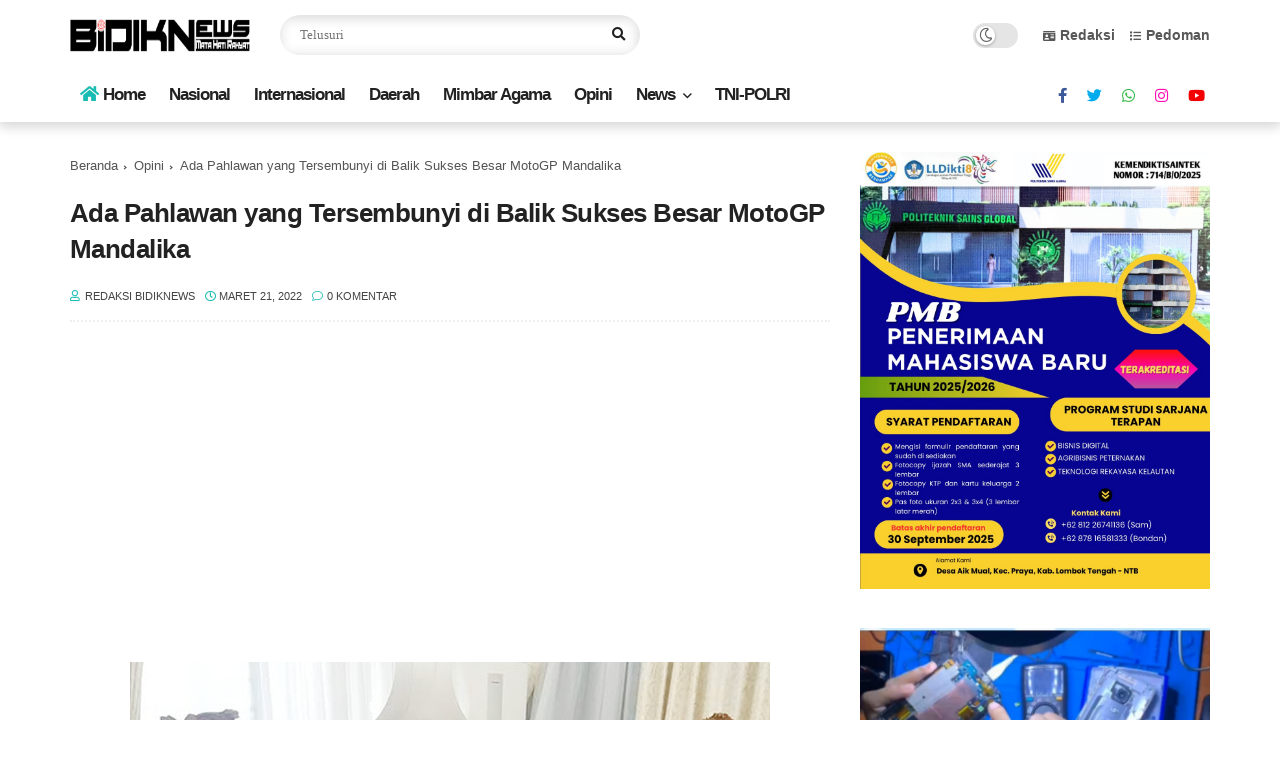

--- FILE ---
content_type: text/html; charset=utf-8
request_url: https://www.google.com/recaptcha/api2/aframe
body_size: 268
content:
<!DOCTYPE HTML><html><head><meta http-equiv="content-type" content="text/html; charset=UTF-8"></head><body><script nonce="zN1QhcKLQf3jPle9MCKEyQ">/** Anti-fraud and anti-abuse applications only. See google.com/recaptcha */ try{var clients={'sodar':'https://pagead2.googlesyndication.com/pagead/sodar?'};window.addEventListener("message",function(a){try{if(a.source===window.parent){var b=JSON.parse(a.data);var c=clients[b['id']];if(c){var d=document.createElement('img');d.src=c+b['params']+'&rc='+(localStorage.getItem("rc::a")?sessionStorage.getItem("rc::b"):"");window.document.body.appendChild(d);sessionStorage.setItem("rc::e",parseInt(sessionStorage.getItem("rc::e")||0)+1);localStorage.setItem("rc::h",'1769275294106');}}}catch(b){}});window.parent.postMessage("_grecaptcha_ready", "*");}catch(b){}</script></body></html>

--- FILE ---
content_type: application/javascript; charset=utf-8
request_url: https://fundingchoicesmessages.google.com/f/AGSKWxXxFEOTcmMYJN3ixHuK469lHoR_MvUqmC3_vPG0Xr9Q4vKSxBkqlfV5atFyZFfummBj57wj0WRD7gaw-cAXSFQGI-6P0t4hW-oq1D7WAzI6kqEJgl9G7rZcpGuG_RBr3VWBd_6STw==?fccs=W251bGwsbnVsbCxudWxsLG51bGwsbnVsbCxudWxsLFsxNzY5Mjc1Mjk0LDI3NTAwMDAwMF0sbnVsbCxudWxsLG51bGwsW251bGwsWzcsNl0sbnVsbCxudWxsLG51bGwsbnVsbCxudWxsLG51bGwsbnVsbCxudWxsLG51bGwsM10sImh0dHBzOi8vd3d3LmJpZGlrbmV3cy5uZXQvMjAyMi8wMy9hZGEtcGFobGF3YW4teWFuZy10ZXJzZW1idW55aS1kaS1iYWxpay5odG1sIixudWxsLFtbOCwiazYxUEJqbWs2TzAiXSxbOSwiZW4tVVMiXSxbMTYsIlsxLDEsMV0iXSxbMTksIjIiXSxbMTcsIlswXSJdLFsyNCwiIl0sWzI5LCJmYWxzZSJdXV0
body_size: 120
content:
if (typeof __googlefc.fcKernelManager.run === 'function') {"use strict";this.default_ContributorServingResponseClientJs=this.default_ContributorServingResponseClientJs||{};(function(_){var window=this;
try{
var qp=function(a){this.A=_.t(a)};_.u(qp,_.J);var rp=function(a){this.A=_.t(a)};_.u(rp,_.J);rp.prototype.getWhitelistStatus=function(){return _.F(this,2)};var sp=function(a){this.A=_.t(a)};_.u(sp,_.J);var tp=_.ed(sp),up=function(a,b,c){this.B=a;this.j=_.A(b,qp,1);this.l=_.A(b,_.Pk,3);this.F=_.A(b,rp,4);a=this.B.location.hostname;this.D=_.Fg(this.j,2)&&_.O(this.j,2)!==""?_.O(this.j,2):a;a=new _.Qg(_.Qk(this.l));this.C=new _.dh(_.q.document,this.D,a);this.console=null;this.o=new _.mp(this.B,c,a)};
up.prototype.run=function(){if(_.O(this.j,3)){var a=this.C,b=_.O(this.j,3),c=_.fh(a),d=new _.Wg;b=_.hg(d,1,b);c=_.C(c,1,b);_.jh(a,c)}else _.gh(this.C,"FCNEC");_.op(this.o,_.A(this.l,_.De,1),this.l.getDefaultConsentRevocationText(),this.l.getDefaultConsentRevocationCloseText(),this.l.getDefaultConsentRevocationAttestationText(),this.D);_.pp(this.o,_.F(this.F,1),this.F.getWhitelistStatus());var e;a=(e=this.B.googlefc)==null?void 0:e.__executeManualDeployment;a!==void 0&&typeof a==="function"&&_.To(this.o.G,
"manualDeploymentApi")};var vp=function(){};vp.prototype.run=function(a,b,c){var d;return _.v(function(e){d=tp(b);(new up(a,d,c)).run();return e.return({})})};_.Tk(7,new vp);
}catch(e){_._DumpException(e)}
}).call(this,this.default_ContributorServingResponseClientJs);
// Google Inc.

//# sourceURL=/_/mss/boq-content-ads-contributor/_/js/k=boq-content-ads-contributor.ContributorServingResponseClientJs.en_US.k61PBjmk6O0.es5.O/d=1/exm=ad_blocking_detection_executable,kernel_loader,loader_js_executable/ed=1/rs=AJlcJMztj-kAdg6DB63MlSG3pP52LjSptg/m=cookie_refresh_executable
__googlefc.fcKernelManager.run('\x5b\x5b\x5b7,\x22\x5b\x5bnull,\\\x22bidiknews.net\\\x22,\\\x22AKsRol-cYxYFvGTdcGFa6hOjexFoShITfOUJZuHR65HueA9TdU1Qa46JOwoTLydO0Z_IeEBAtk5T04Spv5JMMVcYAsLCNRUGLqK46MOgkRTtURZqAhSoC2MBCq6YCclDnf2TIxtEQ0KatJHf_3tggvoDzvTfkVCUiQ\\\\u003d\\\\u003d\\\x22\x5d,null,\x5b\x5bnull,null,null,\\\x22https:\/\/fundingchoicesmessages.google.com\/f\/AGSKWxVQfSCr7W93c9u8Kx7I3lU_rLIV3TzdT4hI4wOFwE24mYNLFPtj-nUyfXQhCjpANQ_yZ5qu3FPG56jeorMfECfrx-WTso0g4H-BrJflbWbIC5WtlDpMS0Ve7a5tHbLXKlk6GBBF4A\\\\u003d\\\\u003d\\\x22\x5d,null,null,\x5bnull,null,null,\\\x22https:\/\/fundingchoicesmessages.google.com\/el\/AGSKWxVhqdeVGv283uotaGDXVsspL5wPxPQ1nQ7yAmubgdluj_XsYKO5hrnB8GAyD4bfqq3yz9n-EXOcjYG0_mRFs1h1bITTLfovo71851D5k27Q11C_ygydqKmyv5Rjq66zA3znRm_gWA\\\\u003d\\\\u003d\\\x22\x5d,null,\x5bnull,\x5b7,6\x5d,null,null,null,null,null,null,null,null,null,3\x5d\x5d,\x5b2,1\x5d\x5d\x22\x5d\x5d,\x5bnull,null,null,\x22https:\/\/fundingchoicesmessages.google.com\/f\/AGSKWxXYJlvSaqOE0PGKZ4yqlq3ud3jG-eiZWlAEm57lFLoCxxAV0Sy8V1hPad8pkFMijH9ahyWMog1oPkqNNWinZEPFpA0RCdYStuE0YPIb5YPBzYgMZnhdUe5b5pbkeNfFkP9hqSYWyA\\u003d\\u003d\x22\x5d\x5d');}

--- FILE ---
content_type: text/javascript; charset=UTF-8
request_url: https://www.bidiknews.net/feeds/posts/default/-/Opini?alt=json-in-script&callback=related_results_labels&max-results=6
body_size: 18008
content:
// API callback
related_results_labels({"version":"1.0","encoding":"UTF-8","feed":{"xmlns":"http://www.w3.org/2005/Atom","xmlns$openSearch":"http://a9.com/-/spec/opensearchrss/1.0/","xmlns$blogger":"http://schemas.google.com/blogger/2008","xmlns$georss":"http://www.georss.org/georss","xmlns$gd":"http://schemas.google.com/g/2005","xmlns$thr":"http://purl.org/syndication/thread/1.0","id":{"$t":"tag:blogger.com,1999:blog-5802650489964328027"},"updated":{"$t":"2026-01-24T07:06:06.622+08:00"},"category":[{"term":"TNI - POLRI"},{"term":"Nasional"},{"term":"Daerah"},{"term":"Hukum \u0026 Peristiwa"},{"term":"Politik"},{"term":"Hukrim"},{"term":"Mimbar Agama"},{"term":"Ekonomi"},{"term":"Peristiwa"},{"term":"Sosial"},{"term":"Pendidikan \u0026 Iptek"},{"term":"Mataram"},{"term":"Internasional"},{"term":"Profil"},{"term":"Religi"},{"term":"Sosial Budaya"},{"term":"Pendidikan"},{"term":"Kesehatan"},{"term":"Olah Raga"},{"term":"Opini"},{"term":"Pariwisata"},{"term":"Lingkungan Hidup"},{"term":"Pemerintahan"},{"term":"Su"}],"title":{"type":"text","$t":"BIDIKNews"},"subtitle":{"type":"html","$t":"Mata Hati Rakyat"},"link":[{"rel":"http://schemas.google.com/g/2005#feed","type":"application/atom+xml","href":"https:\/\/www.bidiknews.net\/feeds\/posts\/default"},{"rel":"self","type":"application/atom+xml","href":"https:\/\/www.blogger.com\/feeds\/5802650489964328027\/posts\/default\/-\/Opini?alt=json-in-script\u0026max-results=6"},{"rel":"alternate","type":"text/html","href":"https:\/\/www.bidiknews.net\/search\/label\/Opini"},{"rel":"hub","href":"http://pubsubhubbub.appspot.com/"},{"rel":"next","type":"application/atom+xml","href":"https:\/\/www.blogger.com\/feeds\/5802650489964328027\/posts\/default\/-\/Opini\/-\/Opini?alt=json-in-script\u0026start-index=7\u0026max-results=6"}],"author":[{"name":{"$t":"Redaksi BIDIKNews"},"uri":{"$t":"http:\/\/www.blogger.com\/profile\/16506040944937351541"},"email":{"$t":"noreply@blogger.com"},"gd$image":{"rel":"http://schemas.google.com/g/2005#thumbnail","width":"32","height":"32","src":"\/\/blogger.googleusercontent.com\/img\/b\/R29vZ2xl\/AVvXsEjSAUo3_bLl1GMJKNe5iZbBeVloC__IR38wRo3IIPC1v1ecoQTe5MbJ8-lQgcHWXf2MU9zS9N3UrJ-ROMli9LW0tUTiODdJrUghW4pg__GL9sVdjaLHHw-WUNB6_Iuecvg\/s113\/BN.png"}}],"generator":{"version":"7.00","uri":"http://www.blogger.com","$t":"Blogger"},"openSearch$totalResults":{"$t":"74"},"openSearch$startIndex":{"$t":"1"},"openSearch$itemsPerPage":{"$t":"6"},"entry":[{"id":{"$t":"tag:blogger.com,1999:blog-5802650489964328027.post-350744626583804380"},"published":{"$t":"2026-01-13T12:03:00.004+08:00"},"updated":{"$t":"2026-01-13T12:03:51.790+08:00"},"category":[{"scheme":"http://www.blogger.com/atom/ns#","term":"Opini"},{"scheme":"http://www.blogger.com/atom/ns#","term":"Pendidikan \u0026 Iptek"}],"title":{"type":"text","$t":"Signifikansi Webometrics dengan Kehumasan Perguruan Tinggi, Oleh H. Sapardi, SE, MM"},"content":{"type":"html","$t":"\u003Cp style=\"text-align: center;\"\u003E\u003Cspan style=\"font-family: Merriweather;\"\u003E\u003Cb\u003E\u003C\/b\u003E\u003C\/span\u003E\u003C\/p\u003E\u003Cdiv class=\"separator\" style=\"clear: both; text-align: center;\"\u003E\u003Cb\u003E\u003Ca href=\"https:\/\/blogger.googleusercontent.com\/img\/b\/R29vZ2xl\/AVvXsEgEbODgRzzS-vbI4AQbJm1G9Rmfl6AQhMPGvZ0yhEuuRNps4l7gF3HI4u34U_B5TVUe_J5JHFu_4U6e52EiAAgZM7IeGq-P-mxkBIkOIz7ne4hMNNaE_rOl7nuseRPspS47IAhwHvfvSx6Pzii9WHueuznxxU3hAWIN_0ah5IHV-wQjJYrYn5mdUkAsOBA\/s2800\/ppaar.jpg\" imageanchor=\"1\" style=\"margin-left: 1em; margin-right: 1em;\"\u003E\u003Cimg border=\"0\" data-original-height=\"1789\" data-original-width=\"2800\" height=\"408\" src=\"https:\/\/blogger.googleusercontent.com\/img\/b\/R29vZ2xl\/AVvXsEgEbODgRzzS-vbI4AQbJm1G9Rmfl6AQhMPGvZ0yhEuuRNps4l7gF3HI4u34U_B5TVUe_J5JHFu_4U6e52EiAAgZM7IeGq-P-mxkBIkOIz7ne4hMNNaE_rOl7nuseRPspS47IAhwHvfvSx6Pzii9WHueuznxxU3hAWIN_0ah5IHV-wQjJYrYn5mdUkAsOBA\/w640-h408\/ppaar.jpg\" width=\"640\" \/\u003E\u003C\/a\u003E\u003C\/b\u003E\u003C\/div\u003E\u003Cb\u003E\u003Cbr \/\u003EWebometrics merupakan sistem pemeringkatan perguruan tinggi dunia yang menilai kehadiran, visibilitas, dan dampak institusi di ruang digital, khususnya melalui website resmi. Dalam konteks ini, kehumasan (public relations) memegang peran yang sangat strategis dan signifikan.\u0026nbsp;\u003C\/b\u003E\u003Cb style=\"font-family: Merriweather;\"\u003EBerikut Penjelasan H. Sapardi, SE, MM\u003Cspan\u003E\u003Ca name='more'\u003E\u003C\/a\u003E\u003C\/span\u003E\u003C\/b\u003E\u003Cp\u003E\u003C\/p\u003E\u003Cp\u003E\u003Cspan style=\"font-family: Gravitas One;\"\u003EKehumasan sebagai Penggerak Visibilitas Digital Institusi\u003C\/span\u003E\u003C\/p\u003E\u003Cp\u003E\u003Cspan style=\"font-family: Merriweather;\"\u003ESalah satu indikator utama Webometrics adalah visibility (impact), yaitu jumlah dan kualitas tautan eksternal (backlink) yang mengarah ke website institusi.\u003C\/span\u003E\u003C\/p\u003E\u003Cp\u003E\u003Cspan style=\"font-family: Merriweather;\"\u003EDi era transformasi digital, kehumasan (public relations) tidak lagi sebatas pengelolaan acara seremonial atau hubungan media konvensional. Kehumasan telah bertransformasi menjadi motor utama dalam membangun dan menggerakkan visibilitas digital institusi, khususnya bagi lembaga pendidikan tinggi yang dituntut adaptif, transparan, dan komunikatif di ruang publik digital.\u003C\/span\u003E\u003C\/p\u003E\u003Cp\u003E\u003Cspan style=\"font-family: Merriweather;\"\u003EVisibilitas digital merupakan tingkat keterlihatan dan keterjangkauan informasi institusi di berbagai platform digital, seperti website resmi, media sosial, mesin pencari, serta media daring. Dalam konteks ini, kehumasan berperan strategis sebagai arsitek narasi institusi, pengelola reputasi digital, sekaligus penghubung antara institusi dan publiknya.\u003C\/span\u003E\u003C\/p\u003E\u003Cp\u003E\u003Cspan style=\"font-family: Gravitas One;\"\u003EProduksi Konten Kehumasan Kampus: Menjaga Presence, Merawat Kepercayaan\u003C\/span\u003E\u003C\/p\u003E\u003Cp\u003E\u003Cspan style=\"font-family: Merriweather;\"\u003EKeterbukaan informasi, kehadiran kampus di ruang publik tidak lagi ditentukan semata oleh aktivitas akademik yang padat, tetapi oleh sejauh mana aktivitas tersebut dikomunikasikan secara konsisten dan bermakna. Di sinilah produksi konten kehumasan memainkan peran strategis sebagai penopang presence institusi.\u003C\/span\u003E\u003C\/p\u003E\u003Cp\u003E\u003Cspan style=\"font-family: Merriweather;\"\u003EBanyak kampus sesungguhnya aktif menjalankan tridharma perguruan tinggi, namun kurang terlihat karena lemahnya publikasi. Akibatnya, capaian akademik, riset dosen, hingga pengabdian masyarakat berhenti sebagai kegiatan internal. Produksi konten kehumasan menjadi jembatan agar kerja-kerja kampus hadir di ruang publik dan dikenali oleh masyarakat.\u003C\/span\u003E\u003C\/p\u003E\u003Cp\u003E\u003Cspan style=\"font-family: Merriweather;\"\u003EKonten kehumasan kampus bukan sekadar berita kegiatan seremonial. Lebih dari itu, ia adalah narasi institusi—tentang nilai, arah, dan karakter kampus. Melalui berita, artikel opini dosen, profil mahasiswa berprestasi, hingga visual aktivitas kampus, publik dibantu memahami bahwa kampus adalah ruang hidup yang terus bergerak dan memberi dampak.\u003C\/span\u003E\u003C\/p\u003E\u003Cp\u003E\u003Cspan style=\"font-family: Merriweather;\"\u003EKonsistensi menjadi kunci. Kampus yang rutin memproduksi konten akan lebih mudah diingat dan dipercaya. Sebaliknya, kampus yang absen dalam arus informasi akan tertinggal, meski memiliki kualitas akademik yang tidak kalah. Presence tidak dibangun dalam satu unggahan, tetapi melalui keberlanjutan komunikasi.\u003C\/span\u003E\u003C\/p\u003E\u003Cp\u003E\u003Cspan style=\"font-family: Merriweather;\"\u003EProduksi konten kehumasan juga merupakan bentuk akuntabilitas. Publik berhak mengetahui apa yang dilakukan kampus, bagaimana sumber daya dikelola, dan kontribusi apa yang diberikan kepada masyarakat. Konten yang baik akan memperkuat kepercayaan sekaligus reputasi institusi.\u003C\/span\u003E\u003C\/p\u003E\u003Cp\u003E\u003Cspan style=\"font-family: Merriweather;\"\u003EPada akhirnya, produksi konten kehumasan kampus bukan pekerjaan tambahan, melainkan bagian integral dari manajemen perguruan tinggi modern. Kampus yang ingin tumbuh dan dipercaya harus hadir, dan kehadiran itu dirawat melalui konten yang jujur, terencana, dan berkesinambungan.\u003Cspan\u003E\u003C\/span\u003E\u003C\/span\u003E\u003C\/p\u003E\u003C!--more--\u003E\u003Cp\u003E\u003C\/p\u003E\u003Cp\u003E\u003Cspan style=\"font-family: Gravitas One;\"\u003EPenulis: adalah\u0026nbsp;\u003C\/span\u003E\u003Cspan style=\"font-family: \u0026quot;Gravitas One\u0026quot;;\"\u003EKabag. Humas dan kerjasama Universitas Islam Negeri (UIN) Mataram\u0026nbsp;\u003C\/span\u003E\u003C\/p\u003E\u003Cp\u003E\u003Cbr \/\u003E\u003C\/p\u003E"},"link":[{"rel":"replies","type":"application/atom+xml","href":"https:\/\/www.bidiknews.net\/feeds\/350744626583804380\/comments\/default","title":"Posting Komentar"},{"rel":"replies","type":"text/html","href":"https:\/\/www.bidiknews.net\/2026\/01\/signifikansi-webometrics-dengan.html#comment-form","title":"0 Komentar"},{"rel":"edit","type":"application/atom+xml","href":"https:\/\/www.blogger.com\/feeds\/5802650489964328027\/posts\/default\/350744626583804380"},{"rel":"self","type":"application/atom+xml","href":"https:\/\/www.blogger.com\/feeds\/5802650489964328027\/posts\/default\/350744626583804380"},{"rel":"alternate","type":"text/html","href":"https:\/\/www.bidiknews.net\/2026\/01\/signifikansi-webometrics-dengan.html","title":"Signifikansi Webometrics dengan Kehumasan Perguruan Tinggi, Oleh H. Sapardi, SE, MM"}],"author":[{"name":{"$t":"Redaksi BIDIKNews"},"uri":{"$t":"http:\/\/www.blogger.com\/profile\/16506040944937351541"},"email":{"$t":"noreply@blogger.com"},"gd$image":{"rel":"http://schemas.google.com/g/2005#thumbnail","width":"32","height":"32","src":"\/\/blogger.googleusercontent.com\/img\/b\/R29vZ2xl\/AVvXsEjSAUo3_bLl1GMJKNe5iZbBeVloC__IR38wRo3IIPC1v1ecoQTe5MbJ8-lQgcHWXf2MU9zS9N3UrJ-ROMli9LW0tUTiODdJrUghW4pg__GL9sVdjaLHHw-WUNB6_Iuecvg\/s113\/BN.png"}}],"media$thumbnail":{"xmlns$media":"http://search.yahoo.com/mrss/","url":"https:\/\/blogger.googleusercontent.com\/img\/b\/R29vZ2xl\/AVvXsEgEbODgRzzS-vbI4AQbJm1G9Rmfl6AQhMPGvZ0yhEuuRNps4l7gF3HI4u34U_B5TVUe_J5JHFu_4U6e52EiAAgZM7IeGq-P-mxkBIkOIz7ne4hMNNaE_rOl7nuseRPspS47IAhwHvfvSx6Pzii9WHueuznxxU3hAWIN_0ah5IHV-wQjJYrYn5mdUkAsOBA\/s72-w640-h408-c\/ppaar.jpg","height":"72","width":"72"},"thr$total":{"$t":"0"}},{"id":{"$t":"tag:blogger.com,1999:blog-5802650489964328027.post-7837024692069206316"},"published":{"$t":"2026-01-07T11:07:00.001+08:00"},"updated":{"$t":"2026-01-07T11:07:12.771+08:00"},"category":[{"scheme":"http://www.blogger.com/atom/ns#","term":"Opini"}],"title":{"type":"text","$t":"Dr. I Dewa Nyoman Agung Dharma Wijaya: Kuat Tak Kuat , Tetap Bertahan Untuk Hidup yang Benar"},"content":{"type":"html","$t":"\u003Cp style=\"text-align: center;\"\u003E\u003Cb\u003E\u003C\/b\u003E\u003C\/p\u003E\u003Cdiv class=\"separator\" style=\"clear: both; text-align: center;\"\u003E\u003Cb\u003E\u003Ca href=\"https:\/\/blogger.googleusercontent.com\/img\/b\/R29vZ2xl\/AVvXsEixbgWRfhdVDcbf5o74x80ya3lLy4nxv-hpVIgtV_9zPemCS8vMhTscDTMRB75gNXfVsKU4yvRQGW-CYtHazs6p6sqEtmssLE1xqH4_S5-_gm5K-nSEel1Iv5p6xgS4XPFMrlYbzmz29tF_3fQctbs4LsR4erkUsf2m7mFxZYCOrpPk3bNiXtkbECmxyNk\/s2800\/kuaat.jpg\" imageanchor=\"1\" style=\"margin-left: 1em; margin-right: 1em;\"\u003E\u003Cimg border=\"0\" data-original-height=\"1600\" data-original-width=\"2800\" height=\"366\" src=\"https:\/\/blogger.googleusercontent.com\/img\/b\/R29vZ2xl\/AVvXsEixbgWRfhdVDcbf5o74x80ya3lLy4nxv-hpVIgtV_9zPemCS8vMhTscDTMRB75gNXfVsKU4yvRQGW-CYtHazs6p6sqEtmssLE1xqH4_S5-_gm5K-nSEel1Iv5p6xgS4XPFMrlYbzmz29tF_3fQctbs4LsR4erkUsf2m7mFxZYCOrpPk3bNiXtkbECmxyNk\/w640-h366\/kuaat.jpg\" width=\"640\" \/\u003E\u003C\/a\u003E\u003C\/b\u003E\u003C\/div\u003E\u003Cb\u003E\u003Cbr \/\u003EDalam perjalanan hidup, tak semua hal berjalan sesuai harapan. Ada masa di mana beban terasa begitu berat, namun pilihan untuk berhenti sering kali bukanlah jalan keluar. Dalam kondisi apa pun, kuat atau tidak kuat, semuanya tetap harus dijalani.\u003C\/b\u003E\u003Cp\u003E\u003C\/p\u003E\u003Cp\u003E\u003Cb\u003EREALITAS\u003C\/b\u003E kehidupan menuntut setiap individu untuk berdiri di atas kakinya sendiri. Ketika dukungan tak selalu hadir dan perhatian tak selalu datang dari sekitar, satu hal menjadi jelas: jika bukan diri sendiri yang peduli, maka siapa lagi yang akan melakukannya.\u003C\/p\u003E\u003Cp\u003EDr. I Dewa Nyoman Agung Dharma Wijaya menegaskan bahwa sikap bertahan di tengah tekanan adalah bentuk kekuatan paling mendasar yang dimiliki manusia.\u003C\/p\u003E\u003Cp\u003E“Dalam hidup, kita tidak selalu berada dalam kondisi siap. Namun keadaan mengajarkan bahwa mau tidak mau, setiap tantangan harus dihadapi. Kepedulian terhadap diri sendiri menjadi kunci utama untuk tetap bertahan,” ujarnya.\u003C\/p\u003E\u003Cp\u003EIa menambahkan, ketangguhan bukan diukur dari seberapa kuat seseorang terlihat di luar, melainkan dari kemampuannya untuk terus melangkah meski berada dalam kondisi terlemah. Menurutnya, banyak orang yang tampak baik-baik saja, padahal di dalamnya sedang berjuang keras melawan keadaan.\u003C\/p\u003E\u003Cp\u003E\u003C\/p\u003E\u003Cdiv class=\"separator\" style=\"clear: both; text-align: center;\"\u003E\u003Ca href=\"https:\/\/blogger.googleusercontent.com\/img\/b\/R29vZ2xl\/AVvXsEjLuUaEsxXVxVl1IzlT6bPHQIvTs5uLm-vLEEPjIOfUbKt9wJA4Bq-HYI6-cVNac7KRQqXR5N0qRHMTfFjv0sJDzAbTjiyve_PEE2C2poCivgZRGh4Nbp00WBJjr1bmgXYcxP5ZQLB_4064XdPqF0yXbzVG9QZySaVb_foXtGJSN2631b8hwmMK4Zkno3I\/s2800\/yryryhcryhyh.jpg\" imageanchor=\"1\" style=\"margin-left: 1em; margin-right: 1em;\"\u003E\u003Cimg border=\"0\" data-original-height=\"1943\" data-original-width=\"2800\" height=\"444\" src=\"https:\/\/blogger.googleusercontent.com\/img\/b\/R29vZ2xl\/AVvXsEjLuUaEsxXVxVl1IzlT6bPHQIvTs5uLm-vLEEPjIOfUbKt9wJA4Bq-HYI6-cVNac7KRQqXR5N0qRHMTfFjv0sJDzAbTjiyve_PEE2C2poCivgZRGh4Nbp00WBJjr1bmgXYcxP5ZQLB_4064XdPqF0yXbzVG9QZySaVb_foXtGJSN2631b8hwmMK4Zkno3I\/w640-h444\/yryryhcryhyh.jpg\" width=\"640\" \/\u003E\u003C\/a\u003E\u003C\/div\u003E\u003Cbr \/\u003EPesan ini menjadi pengingat bahwa keberanian untuk tidak menyerah adalah fondasi utama dalam menjalani hidup. Bukan soal siapa yang paling kuat, tetapi siapa yang mampu bertahan dan bangkit ketika dihadapkan pada situasi tersulit.\u003Cp\u003E\u003C\/p\u003E\u003Cp\u003EKarena pada akhirnya, hidup memang tidak selalu ramah, namun dengan kepedulian pada diri sendiri, setiap orang memiliki peluang untuk melewati masa sulit dan menatap hari esok dengan harapan baru.\u003C\/p\u003E\u003Cp\u003E\u003Cb\u003EPenulis: adalah Perwira Menegah POLRI\u0026nbsp;\u0026nbsp;\u003C\/b\u003E\u003C\/p\u003E\u003Cp\u003E\u003Cbr \/\u003E\u003C\/p\u003E\u003Cp\u003E\u003Cbr \/\u003E\u003C\/p\u003E"},"link":[{"rel":"replies","type":"application/atom+xml","href":"https:\/\/www.bidiknews.net\/feeds\/7837024692069206316\/comments\/default","title":"Posting Komentar"},{"rel":"replies","type":"text/html","href":"https:\/\/www.bidiknews.net\/2026\/01\/dr-i-dewa-nyoman-agung-dharma-wijaya.html#comment-form","title":"0 Komentar"},{"rel":"edit","type":"application/atom+xml","href":"https:\/\/www.blogger.com\/feeds\/5802650489964328027\/posts\/default\/7837024692069206316"},{"rel":"self","type":"application/atom+xml","href":"https:\/\/www.blogger.com\/feeds\/5802650489964328027\/posts\/default\/7837024692069206316"},{"rel":"alternate","type":"text/html","href":"https:\/\/www.bidiknews.net\/2026\/01\/dr-i-dewa-nyoman-agung-dharma-wijaya.html","title":"Dr. I Dewa Nyoman Agung Dharma Wijaya: Kuat Tak Kuat , Tetap Bertahan Untuk Hidup yang Benar"}],"author":[{"name":{"$t":"Redaksi BIDIKNews"},"uri":{"$t":"http:\/\/www.blogger.com\/profile\/16506040944937351541"},"email":{"$t":"noreply@blogger.com"},"gd$image":{"rel":"http://schemas.google.com/g/2005#thumbnail","width":"32","height":"32","src":"\/\/blogger.googleusercontent.com\/img\/b\/R29vZ2xl\/AVvXsEjSAUo3_bLl1GMJKNe5iZbBeVloC__IR38wRo3IIPC1v1ecoQTe5MbJ8-lQgcHWXf2MU9zS9N3UrJ-ROMli9LW0tUTiODdJrUghW4pg__GL9sVdjaLHHw-WUNB6_Iuecvg\/s113\/BN.png"}}],"media$thumbnail":{"xmlns$media":"http://search.yahoo.com/mrss/","url":"https:\/\/blogger.googleusercontent.com\/img\/b\/R29vZ2xl\/AVvXsEixbgWRfhdVDcbf5o74x80ya3lLy4nxv-hpVIgtV_9zPemCS8vMhTscDTMRB75gNXfVsKU4yvRQGW-CYtHazs6p6sqEtmssLE1xqH4_S5-_gm5K-nSEel1Iv5p6xgS4XPFMrlYbzmz29tF_3fQctbs4LsR4erkUsf2m7mFxZYCOrpPk3bNiXtkbECmxyNk\/s72-w640-h366-c\/kuaat.jpg","height":"72","width":"72"},"thr$total":{"$t":"0"}},{"id":{"$t":"tag:blogger.com,1999:blog-5802650489964328027.post-5115311258113867145"},"published":{"$t":"2026-01-03T15:02:00.007+08:00"},"updated":{"$t":"2026-01-03T15:02:59.003+08:00"},"category":[{"scheme":"http://www.blogger.com/atom/ns#","term":"Opini"},{"scheme":"http://www.blogger.com/atom/ns#","term":"Profil"}],"title":{"type":"text","$t":"Brigjen Pol Lalu Iwan Mahardan, Sebuah Catatan Jurnalis  Oleh: M. Tajir Asyjar Djr."},"content":{"type":"html","$t":"\u003Cp style=\"text-align: center;\"\u003E\u003Cspan style=\"font-family: Abril Fatface;\"\u003E\u003Ctable align=\"center\" cellpadding=\"0\" cellspacing=\"0\" class=\"tr-caption-container\" style=\"margin-left: auto; margin-right: auto;\"\u003E\u003Ctbody\u003E\u003Ctr\u003E\u003Ctd style=\"text-align: center;\"\u003E\u003Ca href=\"https:\/\/blogger.googleusercontent.com\/img\/b\/R29vZ2xl\/AVvXsEgfMTKxl2xhf_vIJqbB7_B9NogkT2-K-k90U2CctENPN4sW2ZBmVZ-t5Om1zRMMydVbgRqqkU_AawktsegLwj4VzfQutVUPR3UCjLbgnB49XyNG0YbU-l4HKwS35p34RjRlU0cwIg-TtQI-mTFz73cfrDEydh8TmXr_LTKuVX6KSyUQYo_EDVsQ20Jnk7s\/s2800\/ggjjkkl.jpg\" imageanchor=\"1\" style=\"margin-left: auto; margin-right: auto;\"\u003E\u003Cimg border=\"0\" data-original-height=\"1455\" data-original-width=\"2800\" height=\"332\" src=\"https:\/\/blogger.googleusercontent.com\/img\/b\/R29vZ2xl\/AVvXsEgfMTKxl2xhf_vIJqbB7_B9NogkT2-K-k90U2CctENPN4sW2ZBmVZ-t5Om1zRMMydVbgRqqkU_AawktsegLwj4VzfQutVUPR3UCjLbgnB49XyNG0YbU-l4HKwS35p34RjRlU0cwIg-TtQI-mTFz73cfrDEydh8TmXr_LTKuVX6KSyUQYo_EDVsQ20Jnk7s\/w640-h332\/ggjjkkl.jpg\" width=\"640\" \/\u003E\u003C\/a\u003E\u003C\/td\u003E\u003C\/tr\u003E\u003Ctr\u003E\u003Ctd class=\"tr-caption\" style=\"text-align: center;\"\u003EFoto: Repro BidikNews.net\u003Cspan\u003E\u003Ca name='more'\u003E\u003C\/a\u003E\u003C\/span\u003E\u003C\/td\u003E\u003C\/tr\u003E\u003C\/tbody\u003E\u003C\/table\u003E\u003Cbr \/\u003EKenaikan pangkat Lalu Muhammad Iwan Mahardan, S.IK., M.M. menjadi Brigadir Jenderal Polisi terasa seperti jeda sejenak untuk menoleh ke belakang. Bukan sekadar melihat bintang baru di pundak, tetapi membaca ulang perjalanan panjang seorang perwira yang tumbuh dari bawah, menempa diri di banyak medan, lalu tiba di titik pengabdian baru.\u003C\/span\u003E\u003C\/p\u003E\u003Cp\u003E\u003Cspan style=\"font-family: Libre Baskerville;\"\u003E\u003Cb\u003ELULUSAN\u003C\/b\u003E AKABRI 1994 ini kini masuk jajaran perwira tinggi (Pati) Polri. Dari pangkat Komisaris Besar Polisi, ia melangkah ke level Brigjen. Bagi publik, ini kabar prestasi. Bagi saya sebagai jurnalis, terutama yang lama bersentuhan dengan isu hukum dan kepolisian di NTB, ini lebih mirip catatan perjalanan hidup seorang aparatur negara yang konsisten bekerja dalam sunyi.\u003C\/span\u003E\u003C\/p\u003E\u003Cp\u003E\u003Cspan style=\"font-family: Libre Baskerville;\"\u003ESapaan akrab Mamiq Lalu Iwan lahir di Nusa Tenggara Barat, 22 Januari 1972. Identitas kedaerahan itu tak pernah ia lepaskan, meski karier membawanya berkeliling Indonesia bahkan ke luar negeri.\u0026nbsp;\u003C\/span\u003E\u003C\/p\u003E\u003Cp\u003E\u003Cspan style=\"font-family: Libre Baskerville;\"\u003EPengabdian dimulai dari Korps Brimob di pertengahan 1990-an. Kalimantan Barat menjadi saksi awal bagaimana seorang perwira muda belajar soal disiplin, risiko, dan membaca dinamika masyarakat di lapangan.\u003C\/span\u003E\u003C\/p\u003E\u003Cp\u003E\u003Cspan style=\"font-family: Libre Baskerville;\"\u003EJakarta kemudian datang dengan segala kompleksitasnya. Menjadi Kapolsek Metro Jagakarsa, Kelapa Gading, Penjaringan, hingga Polsek Metro Setiabudi bukan perkara sederhana. Wilayah-wilayah itu menuntut kepemimpinan yang adaptif, cepat, dan komunikatif.\u0026nbsp;\u003C\/span\u003E\u003C\/p\u003E\u003Cp\u003E\u003Cspan style=\"font-family: Libre Baskerville;\"\u003EDari sana, ia dipercaya memimpin Polres Dharmasraya di Sumatera Barat. Pola kariernya memperlihatkan satu hal: kepercayaan organisasi dibangun melalui proses panjang, bukan jalan pintas.\u003C\/span\u003E\u003C\/p\u003E\u003Cp\u003E\u003Cspan style=\"font-family: Libre Baskerville;\"\u003ELevel nasional pun ia jalani. mulai Staf Operasi (Sops) Polri, Baharkam Polri, STIK Lemdiklat Polri, hingga Itwasda Polda NTB menjadi bagian dari rekam jejaknya. Tugas-tugas khusus ikut memperkaya perspektif, mulai dari Liaison Officer ASEAN Games 2018, LO Polri KPU RI, hingga pengamanan Pemilu Jepang 2019. Pada titik ini, peran polisi bukan hanya soal keamanan, tetapi juga diplomasi dan koordinasi lintas lembaga.\u003C\/span\u003E\u003C\/p\u003E\u003Cp\u003E\u003Cspan style=\"font-family: Libre Baskerville;\"\u003EPendidikan menjadi bekal penting. PTIK dan Sespimmen dilengkapi pelatihan internasional di Italia dan Thailand, serta pendidikan bahasa Mandarin di Beijing. Kemampuan berbahasa Inggris, Sasak, dan Jawa membuat komunikasi lintas sektor berjalan cair. Deretan Satyalancana Kesetiaan dan Satyalancana Seroja menandai perjalanan dinas panjang yang dijalani dengan konsisten.\u003C\/span\u003E\u003C\/p\u003E\u003Cp\u003E\u003Cspan style=\"font-family: Libre Baskerville;\"\u003ENamun, catatan saya tak berhenti di sana. Ada satu fragmen kecil, tetapi bermakna, saat ia menjabat Plh. Kabid Humas Polda NTB. Masa tugasnya singkat, hanya sekitar tiga bulan. Di rentang waktu itulah ia menggagas terbentuknya perkumpulan wartawan hukrim Polda NTB. Ide ini sederhana, namun relevan: menghadirkan ruang berkumpul, berdiskusi, dan saling menguatkan bagi jurnalis yang setiap hari bersentuhan dengan isu hukum dan kriminal.\u003C\/span\u003E\u003C\/p\u003E\u003Cp\u003E\u003Cspan style=\"font-family: Libre Baskerville;\"\u003ERespons wartawan kala itu sangat positif. Puluhan jurnalis aktif menyambut inisiatif tersebut. Musyawarah demi musyawarah digelar. Struktur kepengurusan hampir rampung. Sayangnya, waktu tak berpihak. Ketika semua terasa siap, Lalu Iwan Mahardan tak lagi berada di posisi Plh. Kabid Humas. Jabatan itu beralih ke Kombes Pol. Arman Asmara Syaridudin, S.IK.\u003C\/span\u003E\u003C\/p\u003E\u003Cp\u003E\u003Cspan style=\"font-family: Libre Baskerville;\"\u003EPara wartawan sempat kehilangan arah. Inisiator sekaligus pengemong sudah tak di tempat. Forum yang digadang-gadang menjadi wadah wartawan hukrim pun gagal terbentuk. Cerita ini mungkin tak tercatat di laporan resmi mana pun. Namun, bagi kami para jurnalis, ini jejak niat baik yang patut dikenang.\u003C\/span\u003E\u003C\/p\u003E\u003Cp\u003E\u003Cspan style=\"font-family: Libre Baskerville;\"\u003EKini, Brigjen Pol. Lalu Muhammad Iwan Mahardan, S.IK., M.M. mengemban amanah baru sebagai Sekretaris Deputi Promosi dan Kerja Sama Badan Gizi Nasional RI., dimana sebelumnya menduduki jabatan Kepala Biro Hukum dan Humas BGN RI. Bidang yang jauh dari hiruk-pikuk patroli dan konferensi pers kepolisian. Tetapi saya percaya, semangat kolaborasi dan pendekatan humanis yang pernah ia tunjukkan tetap hidup dalam peran barunya.\u003C\/span\u003E\u003C\/p\u003E\u003Cp\u003E\u003Cspan style=\"font-family: Libre Baskerville;\"\u003E“Menjadi polisi bukan sekadar profesi, tapi jalan pengabdian untuk menjaga bangsa dengan hati.”\u003C\/span\u003E\u003C\/p\u003E\u003Cp\u003E\u003Cspan style=\"font-family: Libre Baskerville;\"\u003EKalimat itu terasa relevan menutup catatan ini. Sebab, bagi seorang jurnalis, yang paling mudah diingat bukan hanya pangkat atau jabatan, melainkan sikap. Dan Brigjen Pol. Lalu Muhammad Iwan Mahardan, S.IK., M.M. meninggalkan catatan sikap itu—tenang, terbuka, dan berpihak pada kerja bersama.\u003C\/span\u003E\u003C\/p\u003E\u003Cp\u003E\u003Cspan style=\"font-family: Abril Fatface;\"\u003EPenulis: adalah Seksi Pembelaan Wartawan PWI NTB dan Sekretaris SMSI NTB\u003C\/span\u003E\u003C\/p\u003E\u003Cdiv\u003E\u003Cbr \/\u003E\u003C\/div\u003E"},"link":[{"rel":"replies","type":"application/atom+xml","href":"https:\/\/www.bidiknews.net\/feeds\/5115311258113867145\/comments\/default","title":"Posting Komentar"},{"rel":"replies","type":"text/html","href":"https:\/\/www.bidiknews.net\/2026\/01\/brigjen-pol-lalu-iwan-mahardan-sebuah.html#comment-form","title":"0 Komentar"},{"rel":"edit","type":"application/atom+xml","href":"https:\/\/www.blogger.com\/feeds\/5802650489964328027\/posts\/default\/5115311258113867145"},{"rel":"self","type":"application/atom+xml","href":"https:\/\/www.blogger.com\/feeds\/5802650489964328027\/posts\/default\/5115311258113867145"},{"rel":"alternate","type":"text/html","href":"https:\/\/www.bidiknews.net\/2026\/01\/brigjen-pol-lalu-iwan-mahardan-sebuah.html","title":"Brigjen Pol Lalu Iwan Mahardan, Sebuah Catatan Jurnalis  Oleh: M. Tajir Asyjar Djr."}],"author":[{"name":{"$t":"Redaksi BIDIKNews"},"uri":{"$t":"http:\/\/www.blogger.com\/profile\/16506040944937351541"},"email":{"$t":"noreply@blogger.com"},"gd$image":{"rel":"http://schemas.google.com/g/2005#thumbnail","width":"32","height":"32","src":"\/\/blogger.googleusercontent.com\/img\/b\/R29vZ2xl\/AVvXsEjSAUo3_bLl1GMJKNe5iZbBeVloC__IR38wRo3IIPC1v1ecoQTe5MbJ8-lQgcHWXf2MU9zS9N3UrJ-ROMli9LW0tUTiODdJrUghW4pg__GL9sVdjaLHHw-WUNB6_Iuecvg\/s113\/BN.png"}}],"media$thumbnail":{"xmlns$media":"http://search.yahoo.com/mrss/","url":"https:\/\/blogger.googleusercontent.com\/img\/b\/R29vZ2xl\/AVvXsEgfMTKxl2xhf_vIJqbB7_B9NogkT2-K-k90U2CctENPN4sW2ZBmVZ-t5Om1zRMMydVbgRqqkU_AawktsegLwj4VzfQutVUPR3UCjLbgnB49XyNG0YbU-l4HKwS35p34RjRlU0cwIg-TtQI-mTFz73cfrDEydh8TmXr_LTKuVX6KSyUQYo_EDVsQ20Jnk7s\/s72-w640-h332-c\/ggjjkkl.jpg","height":"72","width":"72"},"thr$total":{"$t":"0"}},{"id":{"$t":"tag:blogger.com,1999:blog-5802650489964328027.post-9080186296736956720"},"published":{"$t":"2025-12-29T01:27:00.002+08:00"},"updated":{"$t":"2025-12-29T01:27:16.108+08:00"},"category":[{"scheme":"http://www.blogger.com/atom/ns#","term":"Ekonomi"},{"scheme":"http://www.blogger.com/atom/ns#","term":"Opini"}],"title":{"type":"text","$t":"Menimbun Harta  : Sumber Instabilitas Ekonomi Oleh: DR.H. Muhammad Irwan Husain, MP"},"content":{"type":"html","$t":"\u003Cp style=\"text-align: center;\"\u003E\u003Cspan style=\"font-family: Abril Fatface;\"\u003E\u003Ctable align=\"center\" cellpadding=\"0\" cellspacing=\"0\" class=\"tr-caption-container\" style=\"margin-left: auto; margin-right: auto;\"\u003E\u003Ctbody\u003E\u003Ctr\u003E\u003Ctd style=\"text-align: center;\"\u003E\u003Ca href=\"https:\/\/blogger.googleusercontent.com\/img\/b\/R29vZ2xl\/AVvXsEg4wBCh1-Vss4r1zuY5exQhkRnLhEcTwfAE3E-JHyUCGcvKux1RWaBzIZ_Eh9Oxbz057VzvMy0QWldXaxZIpo6a6kKe2P4lGA790AwR0dgls_idCd9Y6D21jIJ36cyUcnHvhjqqqaoCagkLDAS6bYonfDtsmLNQlAprIsS7gmXyBJXxhCJ8IkcszYb0r-U\/s2800\/jgjoyuoyy8ot7i.jpg\" imageanchor=\"1\" style=\"margin-left: auto; margin-right: auto;\"\u003E\u003Cimg border=\"0\" data-original-height=\"1700\" data-original-width=\"2800\" height=\"388\" src=\"https:\/\/blogger.googleusercontent.com\/img\/b\/R29vZ2xl\/AVvXsEg4wBCh1-Vss4r1zuY5exQhkRnLhEcTwfAE3E-JHyUCGcvKux1RWaBzIZ_Eh9Oxbz057VzvMy0QWldXaxZIpo6a6kKe2P4lGA790AwR0dgls_idCd9Y6D21jIJ36cyUcnHvhjqqqaoCagkLDAS6bYonfDtsmLNQlAprIsS7gmXyBJXxhCJ8IkcszYb0r-U\/w640-h388\/jgjoyuoyy8ot7i.jpg\" width=\"640\" \/\u003E\u003C\/a\u003E\u003C\/td\u003E\u003C\/tr\u003E\u003Ctr\u003E\u003Ctd class=\"tr-caption\" style=\"text-align: right;\"\u003EFoto: Repro BidikNews.net\u003Cspan\u003E\u003Ca name='more'\u003E\u003C\/a\u003E\u003C\/span\u003E\u003C\/td\u003E\u003C\/tr\u003E\u003C\/tbody\u003E\u003C\/table\u003EKehidupan manusia tidak pernah terlepas dari\u0026nbsp; aktivitas ekonomi, karena sangat berkaitan erat dengan pemenuhan kebutuhan hidup. Kehidupan yang didamba adalah mencapai kesejahteraan yang akan dapat digapai manakala ekonomi berada dalam keadaan stabil.\u003C\/span\u003E\u003Cspan style=\"font-family: Libre Baskerville;\"\u003E\u0026nbsp;\u003C\/span\u003E\u003C\/p\u003E\u003Cp style=\"text-align: justify;\"\u003E\u003Cspan style=\"font-family: Libre Baskerville;\"\u003E\u003Cb\u003EEkonomi\u003C\/b\u003E yang stabil akan mempermudah tujuan dari proses pembangunan suatu bangsa serta kehidupan masyarakatnya. Masyarakat dapat memenuhi berbagai kebutuhan hidup, merasa tenang dan nyaman, jauh dari hiruk pikuk permasalahan ekonomi yang dihadapi.\u003C\/span\u003E\u003C\/p\u003E\u003Cp\u003E\u003Cspan style=\"font-family: Libre Baskerville;\"\u003EKesejahteraan dapat terwujud manakala aliran atau distribusi barang dan jasa dapat berjalan baik, terpenuhi dengan cukup dan berkesinambungan bagi masyarakat. Ekonomi yang stabil akan menghantarkan masyarakat sebagai pelaku ekonomi dapat melaksanakan aktivitas kehidupannya dengan baik, kondisi negara dalam keadaan tentram dan damai. Orang yang senang menimbun harta, adalah orang yang membutuhkan harta namun tidak dapat dijaga dan dipelihara agar memberikan manfaat kepada orang lain.\u0026nbsp;\u003C\/span\u003E\u003C\/p\u003E\u003Cp\u003E\u003Cspan style=\"font-family: Libre Baskerville;\"\u003ESistem perekonomian konvensional yang telah lama berjalan belum mampu mewujudkan kesejahteraan secara merata, bahkan terjadi ketidakadilan dalam mewujudkan kesejahteraan ini. Maka tidaklah mengherankan, permasalahan ekonomi sering hadir dengan jenis yang beragam pada waktu yang tidak berselang lama. Ketidakadilan berekonomi semakin tampak dengan menunda distirbusi barang maupun jasa yang dibutuhkan pada masa sekarang, maka timbullah kesenjangan pendapatan dan kepemilikan harta.\u0026nbsp;\u003C\/span\u003E\u003C\/p\u003E\u003Cp\u003E\u003Cspan style=\"font-family: Libre Baskerville;\"\u003EOrang yang mampu (kaya)\u0026nbsp; semakin kuat, kokoh dan memainkan strategi jitu untuk mencapai tujuannya. Sementara sisi lain, orang yang tidak berpunya dan tidak memiliki kemampuan, mereka semakin lemah dengan ketiberdayaannya. Kondisi ini terus berlangsung hingga sekarang, yang berdampak dengan terjadinya berbagai peristiwa alam yang meluluhlantakhan tatanan perekonomian yang telah digapai.\u0026nbsp;\u003C\/span\u003E\u003C\/p\u003E\u003Cp\u003E\u003Cspan style=\"font-family: Libre Baskerville;\"\u003EInstabilitas ekonomi yang tengah terjadi sekarang memberi dampak yang cukup signifikan terhadap tatanan kehidupan social kemasyarakatan. Karena ingin mempertahankan kondisi kehidupan tetap nyaman, maka berbagai prilaku dilakukan dengan tidak memperhatikan unsur- unsur nilai kehidupan, baik yang bersumber dari ajaran agama maupun adat budaya yang berlaku pada setiap daerah.\u003C\/span\u003E\u003C\/p\u003E\u003Cp\u003E\u003Cspan style=\"font-family: Libre Baskerville;\"\u003EOrientasi para pelaku ekonomi terutama produsen dan atau masyarakat melakukan penimbunan barang setidaknya disebabkan oleh 2 hal yaitu : (1) spekulasi, menanti harga yang baik (tinggi) dari harga sekarang unruk memperoleh pendapatan yang keuntungan yang tinggi; (2) adanya sifat yang melekat dalam diri yaitu sifat bakhil (kikir, pelit) dan cinta pada harta yang berlebihan. Sifat-sifat ini tergolong dalam sifat tercela yang dapat\u0026nbsp; mengganggu stabilitas tatanan kehidupan social dan ekonomi\u0026nbsp;\u003C\/span\u003E\u003C\/p\u003E\u003Cp\u003E\u003Cspan style=\"font-family: Libre Baskerville;\"\u003E\u003Cb\u003EBAKHIL (KIKIR-PELIT)\u0026nbsp;\u0026nbsp;\u003C\/b\u003E\u003C\/span\u003E\u003C\/p\u003E\u003Cp\u003E\u003Cspan style=\"font-family: Libre Baskerville;\"\u003ESistem ekonomi Islam hadir bersamaan dengan hadirnya agama Islam di bumi, bahkan telah dipraktekkan oleh para nabi sebelumnya. Ia hadir lebih awal dari system ekonomi konvensional, yang justru dijadikan pijakan utama dalam menata perekonomian dunia.\u0026nbsp;\u003C\/span\u003E\u003C\/p\u003E\u003Cp\u003E\u003Cspan style=\"font-family: Libre Baskerville;\"\u003EEkonomi Islam yang merujuk pada Al-Qur’an dan Al-hadist, sejatinya mengajarkan manusia untuk menggapai kemaslahatan dan kebahagiaan hakiki baik di dunia dan diakhirat. Namun sayang, sistem ekonomi Ilahiyah ini belum dijadikan rujukan utama dan dijadikan resep yang ampuh dalam menstabilkan masalah perekonomian yang kerap muncul dalam aktivitas ekonomi dunia. Sistem ekonomi Islam masih dianggap belum mumpuni dan belum terbukti untuk mampu menjadikan ekonomi dunia dalam keadaan stabil.\u0026nbsp;\u003C\/span\u003E\u003C\/p\u003E\u003Cp\u003E\u003Cspan style=\"font-family: Libre Baskerville;\"\u003ESalah satu ciri dari sitem ekonomi Islam adalah melarang kepada setiap pelaku ekonomi untuk menimbun harta, bakhil (kikir, pelit) dan berspekulasi.\u0026nbsp; Kikir merupakan karakter dari orang yang bersifat egois yang menghadirkan ketidakpekaan terhadap sesama dan memiliki hati yang yang keras.\u0026nbsp; Sikap ini sangat bertentangan dengan ciri\u0026nbsp; ekonomi Islam yaitu melarang untuk menimbun harta.\u0026nbsp;\u003C\/span\u003E\u003C\/p\u003E\u003Cp\u003E\u003Cspan style=\"font-family: Libre Baskerville;\"\u003E\u003Cb\u003EAllah telah berfirman\u003C\/b\u003E : \u003Ci\u003ESekali-kali janganlah orang-orang yang bakhil dengan harta yang Allah berikan kepada mereka dari karuniaNya menyangka, bahwa kebakhilan itu baik bagi mereka. Sebenarnya kebakhilan itu adalah buruk bagi mereka. Harta yang mereka bakhilkan itu akan dikalungkan kelak di lehernya di hari kiamat. Dan kepunyaan Allah-lah segala warisan (yang ada) di langit dan di bumi. Dan Allah mengetahui apa yang kamu kerjakan.\u003C\/i\u003E\u003Cb\u003E(Qs. Ali-Imran : 180).\u003C\/b\u003E\u003C\/span\u003E\u003C\/p\u003E\u003Cp\u003E\u003Cspan style=\"font-family: Libre Baskerville;\"\u003E\u003Cb\u003ERasulullah SAW\u0026nbsp; bersabda :\u003C\/b\u003E \u003Ci\u003E“Jauhilah dirimu dari sifat kikir, sebab kikir itulah yang menyebabkan kerusakan orang-orang sebelumnya, itu pula yang membawa mereka suka mengalirkan darah sesamanya serta menghalalkan apa-apa yang dilarang Allah kepada mereka.\u003C\/i\u003E\u003C\/span\u003E\u003C\/p\u003E\u003Cp\u003E\u003Cspan style=\"font-family: Libre Baskerville;\"\u003EDua sumber hukum yang menjadi pijakan ekonomi Islam ini,\u0026nbsp; secara tegas menyatakan bahwa menimbun harta, bakhil, kikir, pelit merupakan sumber malapetaka dan instabilitas. Menimbun harta, bakhil, kikir, pelit telah menimbulkan mandeg atau tertahan atau terhambatnya Investasi, menciptakan pengangguran, menghambat pertumbuhan ekonomi serta memperlebar jurang ketimpangan antara yang kaya dan miskin.\u0026nbsp;\u003C\/span\u003E\u003C\/p\u003E\u003Cp\u003E\u003Cspan style=\"font-family: Libre Baskerville;\"\u003E\u003C\/span\u003E\u003C\/p\u003E\u003Cdiv class=\"separator\" style=\"clear: both; text-align: center;\"\u003E\u003Cspan style=\"font-family: Libre Baskerville;\"\u003E\u003Ca href=\"https:\/\/blogger.googleusercontent.com\/img\/b\/R29vZ2xl\/AVvXsEgQJq7za4y-Vh1KnVm6G_uk_xwZPiVaNbUBxoXeqG4voUbBt_cEi8p7xwTVND-w8zqA9sEVz4ve-WP28Zre7U1IBd0nQm2jFv2vomsYbgPXTFF6a5THgDJsd-ebT_aWVNcDxb0eczrgLqAyyxfApD5tdptyCz3ZawBTmihaLP1fRdlKPwdgDVLZfuPRq7A\/s2800\/rrriiiwwaa.jpg\" imageanchor=\"1\" style=\"margin-left: 1em; margin-right: 1em;\"\u003E\u003Cimg border=\"0\" data-original-height=\"1700\" data-original-width=\"2800\" height=\"388\" src=\"https:\/\/blogger.googleusercontent.com\/img\/b\/R29vZ2xl\/AVvXsEgQJq7za4y-Vh1KnVm6G_uk_xwZPiVaNbUBxoXeqG4voUbBt_cEi8p7xwTVND-w8zqA9sEVz4ve-WP28Zre7U1IBd0nQm2jFv2vomsYbgPXTFF6a5THgDJsd-ebT_aWVNcDxb0eczrgLqAyyxfApD5tdptyCz3ZawBTmihaLP1fRdlKPwdgDVLZfuPRq7A\/w640-h388\/rrriiiwwaa.jpg\" width=\"640\" \/\u003E\u003C\/a\u003E\u003C\/span\u003E\u003C\/div\u003E\u003Cspan style=\"font-family: Libre Baskerville;\"\u003E\u003Cbr \/\u003EOrang yang bakhil pelit,kikir, senantiasa cenderung untuk menimbun harta dan merasa kekurangan jika didistribusikan kepada orang lain yang sangat membutuhkan barang yang ditimbunnya. Menimbun harta menyebabkan terjadinya kemandekan distribusi, barang tidak beredar pada orang lain dan menumpuk pada beberapa orang saja. Terjadi kebuntuan dalam aliran barang yang dapat menimbulkan instabilitas perekonomian.\u0026nbsp;\u003C\/span\u003E\u003Cp\u003E\u003C\/p\u003E\u003Cp\u003E\u003Cspan style=\"font-family: Libre Baskerville;\"\u003EMenimbun harta kekayaan akan menimbulkan ketidakstabilan social, karena adanya kecemburuan antara orang miskin dan orang kaya. Sering terjadi gejolak sosial, orang kaya\u0026nbsp; karena kekikirannya menimbulkan kecemburuan di tengah-tengah kehidupan masyarakat, dan juga tidak menginginkan terjadinya kemaslahatan dalam kehidupan. Orang yang menimbun harta, bakhil, kikir, pelit\u0026nbsp; lebih mementingkan sifat individualisme dan egoisme dan selalu tidak mau memahami dan mengetahui terhadap segala aktivitas social.\u003C\/span\u003E\u003C\/p\u003E\u003Cp\u003E\u003Cspan style=\"font-family: Libre Baskerville;\"\u003EOrang yang menimbun harta, bakhil, kikir,pelit adalah sumber dari ketidakadilan berekonomi. Ia sengaja mengabaikan kepentingan social serta acuh tak acuh terhadap berbagai kebijakan yang berkenaan dengan kepentingan umum (bersama). Ia tidak mendengar ajakan untuk saling membantu untuk kemaslahatan bersama, dan jikapun melihat hasil yang telah dicapai cenderung menutup mata dan telinga.\u0026nbsp;\u003C\/span\u003E\u003C\/p\u003E\u003Cp\u003E\u003Cspan style=\"font-family: Libre Baskerville;\"\u003EInstabilitas yang ditimbulkan oleh orang bakhil (kikir, pelit) adalah menimbulkan kedholiman terhadap orang lain yang membutuhkan. Dia sengaja melakukan penimbunan terhadap harta\/barang yang ada padanya. Ia lupa bahwa harta\/barang itu adalah titipan Allah, yang sebahagiaannya harus dialirkan dan didistribusikan kepada orang lain yang membutuhkan.\u0026nbsp;\u0026nbsp;\u003C\/span\u003E\u003C\/p\u003E\u003Cp\u003E\u003Cspan style=\"font-family: Libre Baskerville;\"\u003EOrang yang bakhil, kikir dan pelit adalah orang yang sengaja menyumbat aliran barang dan menghalangi terciptanya kesejahteraan bagi masyarakat yang membutuhkannya. Ia telah menciptakan instabilitas, yaitu membuat kerusakan dan ketidaktentraman kehidupan.\u0026nbsp;\u003C\/span\u003E\u003C\/p\u003E\u003Cp\u003E\u003Cspan style=\"font-family: Libre Baskerville;\"\u003E\u003Cb\u003EAllah berfirman\u003C\/b\u003E : \u003Ci\u003EDan adapun orang-orang yang bakhil dan merasa dirinya cukup, serta mendustakan pahala terbaik, maka kelak Kami akan menyiapkan baginya (jalan) yang sukar. \u003Cb\u003E(Qs. Al-Lail; 8 : 10).\u0026nbsp;\u003C\/b\u003E\u003C\/i\u003E\u003C\/span\u003E\u003C\/p\u003E\u003Cp\u003E\u003Cspan style=\"font-family: Libre Baskerville;\"\u003ERasulullah SAW bersabda : “Jauhilah kedhaliman, karena kedhaliman akan mengakibatkan kegelapan di hari kiamat. Dan jauhilah kikir, karena kikir sifat yang telah membinasakan umat-umat terdahulu sebelum kamu (HR. Muslim).\u003C\/span\u003E\u003C\/p\u003E\u003Cp\u003E\u003Cspan style=\"font-family: Libre Baskerville;\"\u003EInstabilitas yang ditimbulkan oleh bakhil (kikir, pelit) adalah terjadinya tindakan kriminalitas karena keterpaksaaan yang dilakukan oleh orang tidak mampu untuk memenuhi kehidupannya.\u0026nbsp;\u003C\/span\u003E\u003C\/p\u003E\u003Cp\u003E\u003Cspan style=\"font-family: Libre Baskerville;\"\u003EKikir, dengan menahan dan menimbun harta menyebabkan orang tidak merasa bahagia, kelaparan dan kehausan selalu bersahabat, kepanasan dan kedinginan karena tidak memiliki tempat tinggal dan pakaian yang layak, menyebabkan kriminalitas\u0026nbsp; kerap terjadi. Maka sifat dendam orang yang tidak mampu terhadap orang kaya yang kikir semakin terbuka lebar yang merongrong terjadinya kriminalitas.\u003C\/span\u003E\u003C\/p\u003E\u003Cp\u003E\u003Cspan style=\"font-family: Libre Baskerville;\"\u003ERasulullah SAW bersabda “Sesungguhnya Allah membenci kepada orang yang kikir di waktu hidupnya, dermawan setelah matinya (karena harta harta pusakanya banyak digunakan untuk kebaikan oleh ahli warisnya).\u003C\/span\u003E\u003C\/p\u003E\u003Cp\u003E\u003Cspan style=\"font-family: Libre Baskerville;\"\u003ESifat kikir yang melekat pada sekelompok orang akan\u0026nbsp; membawa dampak negative dalam kehidupan dan siklus perekonomian. Mandegnya aliran dan distiribusi kekayaan dari orang yang mampu secara otomatis menyebabkan macetnya pemenuhan kebutuhan barang dan jasa, dan akan melumpuhkan aktivitas ekonomi yang bermuara pada munculnya masalah ekonomi.\u0026nbsp;\u003C\/span\u003E\u003C\/p\u003E\u003Cp\u003E\u003Cspan style=\"font-family: Libre Baskerville;\"\u003EBakhi atau kikir\u0026nbsp; merupakan sifat yang sangat\u0026nbsp; tercela, merupakan salah satu dari ciri jiwa yang kotor. Bakhil, kikir adalah sikap kerasnya hati, tunduk pada kehendak nafsu, sifat egoisme dan mementingkan kepentingan individu, sumber malapetaka musibah dan bencana. Oleh karenanya, bakhil, kikir harus disingkirkan dalam diri, sehingga stabilitas ekonomi, social dan politik dapat terkendali dan berada dalam keadaan stabil.\u0026nbsp;\u003C\/span\u003E\u003C\/p\u003E\u003Cp\u003E\u003Cspan style=\"font-family: Abril Fatface;\"\u003E\u003Cb\u003EPenulis:\u0026nbsp;\u0026nbsp;\u003C\/b\u003E\u003C\/span\u003E\u003Cb style=\"font-family: \u0026quot;Abril Fatface\u0026quot;;\"\u003EDosen FEBI Universitas Negeri Mataram dan Ketua Umum Rukun Keluarga Bima (RKB) Pulau Lombok\u003C\/b\u003E\u003C\/p\u003E\u003Cdiv\u003E\u003Cbr \/\u003E\u003C\/div\u003E"},"link":[{"rel":"replies","type":"application/atom+xml","href":"https:\/\/www.bidiknews.net\/feeds\/9080186296736956720\/comments\/default","title":"Posting Komentar"},{"rel":"replies","type":"text/html","href":"https:\/\/www.bidiknews.net\/2025\/12\/menimbun-harta-sumber-instabilitas.html#comment-form","title":"0 Komentar"},{"rel":"edit","type":"application/atom+xml","href":"https:\/\/www.blogger.com\/feeds\/5802650489964328027\/posts\/default\/9080186296736956720"},{"rel":"self","type":"application/atom+xml","href":"https:\/\/www.blogger.com\/feeds\/5802650489964328027\/posts\/default\/9080186296736956720"},{"rel":"alternate","type":"text/html","href":"https:\/\/www.bidiknews.net\/2025\/12\/menimbun-harta-sumber-instabilitas.html","title":"Menimbun Harta  : Sumber Instabilitas Ekonomi Oleh: DR.H. Muhammad Irwan Husain, MP"}],"author":[{"name":{"$t":"Redaksi BIDIKNews"},"uri":{"$t":"http:\/\/www.blogger.com\/profile\/16506040944937351541"},"email":{"$t":"noreply@blogger.com"},"gd$image":{"rel":"http://schemas.google.com/g/2005#thumbnail","width":"32","height":"32","src":"\/\/blogger.googleusercontent.com\/img\/b\/R29vZ2xl\/AVvXsEjSAUo3_bLl1GMJKNe5iZbBeVloC__IR38wRo3IIPC1v1ecoQTe5MbJ8-lQgcHWXf2MU9zS9N3UrJ-ROMli9LW0tUTiODdJrUghW4pg__GL9sVdjaLHHw-WUNB6_Iuecvg\/s113\/BN.png"}}],"media$thumbnail":{"xmlns$media":"http://search.yahoo.com/mrss/","url":"https:\/\/blogger.googleusercontent.com\/img\/b\/R29vZ2xl\/AVvXsEg4wBCh1-Vss4r1zuY5exQhkRnLhEcTwfAE3E-JHyUCGcvKux1RWaBzIZ_Eh9Oxbz057VzvMy0QWldXaxZIpo6a6kKe2P4lGA790AwR0dgls_idCd9Y6D21jIJ36cyUcnHvhjqqqaoCagkLDAS6bYonfDtsmLNQlAprIsS7gmXyBJXxhCJ8IkcszYb0r-U\/s72-w640-h388-c\/jgjoyuoyy8ot7i.jpg","height":"72","width":"72"},"thr$total":{"$t":"0"}},{"id":{"$t":"tag:blogger.com,1999:blog-5802650489964328027.post-3480965376021821110"},"published":{"$t":"2025-12-27T20:33:00.009+08:00"},"updated":{"$t":"2025-12-28T11:54:02.325+08:00"},"category":[{"scheme":"http://www.blogger.com/atom/ns#","term":"Daerah"},{"scheme":"http://www.blogger.com/atom/ns#","term":"Opini"}],"title":{"type":"text","$t":"Sekda Bukan Sekadar Jabatan, Melainkan Arah Moral Birokrasi, Oleh: Aldo el-Haz Kaffa"},"content":{"type":"html","$t":"\u003Cp style=\"text-align: center;\"\u003E\u003Cb\u003E\u003Cspan style=\"font-family: Playfair Display;\"\u003E\u003C\/span\u003E\u003C\/b\u003E\u003C\/p\u003E\u003Ctable align=\"center\" cellpadding=\"0\" cellspacing=\"0\" class=\"tr-caption-container\" style=\"margin-left: auto; margin-right: auto;\"\u003E\u003Ctbody\u003E\u003Ctr\u003E\u003Ctd style=\"text-align: center;\"\u003E\u003Ca href=\"https:\/\/blogger.googleusercontent.com\/img\/b\/R29vZ2xl\/AVvXsEhTrpiO4OBvntus1zqWwRQnDFDPG7NpePYiXQCpC30hT9gbiS410-BrGrxUNu01ab3r7lwdYxOLpEgc3nvWvpeifg3DW8Tgl0mn2GGNmGLiBAi1jjea1ZbHcjl_CJZ53zhmTxSv5O9ll7MKbsO8LYiRe-r0vunwZ_BZ8aB-7dnNdChRyiX4PI1X0Uvgh0E\/s2800\/jjkjhkjhkkjhk.jpg\" style=\"margin-left: auto; margin-right: auto;\"\u003E\u003Cimg border=\"0\" data-original-height=\"1600\" data-original-width=\"2800\" height=\"366\" src=\"https:\/\/blogger.googleusercontent.com\/img\/b\/R29vZ2xl\/AVvXsEhTrpiO4OBvntus1zqWwRQnDFDPG7NpePYiXQCpC30hT9gbiS410-BrGrxUNu01ab3r7lwdYxOLpEgc3nvWvpeifg3DW8Tgl0mn2GGNmGLiBAi1jjea1ZbHcjl_CJZ53zhmTxSv5O9ll7MKbsO8LYiRe-r0vunwZ_BZ8aB-7dnNdChRyiX4PI1X0Uvgh0E\/w640-h366\/jjkjhkjhkkjhk.jpg\" width=\"640\" \/\u003E\u003C\/a\u003E\u003C\/td\u003E\u003C\/tr\u003E\u003Ctr\u003E\u003Ctd class=\"tr-caption\" style=\"text-align: center;\"\u003E\u003Cb style=\"font-family: \u0026quot;Times New Roman\u0026quot;;\"\u003E\u003Cspan style=\"font-family: Playfair Display;\"\u003EFoto: Repro BidikNews.net\u003Cspan\u003E\u003Ca name='more'\u003E\u003C\/a\u003E\u003C\/span\u003E\u003C\/span\u003E\u003C\/b\u003E\u003C\/td\u003E\u003C\/tr\u003E\u003C\/tbody\u003E\u003C\/table\u003E\u003Cb\u003E\u003Cspan style=\"font-family: Playfair Display;\"\u003E\u003Cbr \/\u003ESeleksi Sekretaris Daerah (sekda) Provinsi Nusa Tenggara Barat 2025 sejatinya bukan sekadar peristiwa administratif rutin. Ia adalah momentum etis dan strategis: tentang ke mana arah birokrasi NTB hendak dibawa, tentang nilai apa yang ingin ditegakkan, dan tentang standar kepemimpinan seperti apa yang pantas menjadi wajah pemerintahan daerah.\u003C\/span\u003E\u003C\/b\u003E\u003Cp\u003E\u003C\/p\u003E\u003Cp\u003E\u003Cspan style=\"font-family: Playfair Display;\"\u003E\u003Cb\u003ESekda \u003C\/b\u003Ebukan hanya pejabat tertinggi ASN di daerah. Ia adalah poros koordinasi, penjaga ritme kebijakan, dan penentu iklim kerja birokrasi. Karena itu, menilai Sekda hanya dari kecakapan teknis dan kelengkapan administrasi adalah kekeliruan mendasar. Yang lebih utama justru integritas, keteladanan, dan kebersihan rekam jejak. Di titik inilah publik berhak bersuara—bukan untuk menghakimi, melainkan menjaga kewarasan sistem.\u003C\/span\u003E\u003C\/p\u003E\u003Cp\u003E\u003Cb\u003E\u003Cspan style=\"font-family: Abril Fatface;\"\u003ESeleksi Terbuka: Benar, Tapi Tidak Cukup\u003C\/span\u003E\u003C\/b\u003E\u003C\/p\u003E\u003Cp\u003E\u003Cspan style=\"font-family: Playfair Display;\"\u003ESeleksi terbuka Jabatan Pimpinan Tinggi Madya adalah kemajuan penting dalam reformasi birokrasi. Proses yang melibatkan Panitia Seleksi independen, asesmen BKN, dan mekanisme berlapis adalah fondasi meritokrasi yang patut diapresiasi. Namun harus disadari, prosedur yang sah belum tentu melahirkan kepemimpinan yang tepat, jika tidak disertai keberanian moral dalam mengambil keputusan akhir.\u0026nbsp;\u003C\/span\u003E\u003C\/p\u003E\u003Cp\u003E\u003Cspan style=\"font-family: Playfair Display;\"\u003EAsesmen BKN Mengukur Kompetensi. Pansel Menyaring Kapasitas. Tetapi keputusan akhir menyangkut integritas dan kepercayaan publik—dan itu tidak selalu bisa ditangkap oleh instrumen tes semata.\u003C\/span\u003E\u003C\/p\u003E\u003Cp\u003E\u003Cb\u003E\u003Cspan style=\"font-family: Abril Fatface;\"\u003ETentang Rekam Jejak dan Etika Kepatutan\u003C\/span\u003E\u003C\/b\u003E\u003C\/p\u003E\u003Cp\u003E\u003Cspan style=\"font-family: Playfair Display;\"\u003EIsu mengenai kandidat yang berulang kali dipanggil aparat penegak hukum—meski berstatus saksi dan belum ditetapkan tersangka—tidak bisa dipandang remeh dalam konteks jabatan Sekda. Ini bukan soal asas praduga tak bersalah yang harus tetap dihormati. Itu prinsip hukum. Tetapi jabatan Sekda bekerja pada ranah kepercayaan publik, bukan semata-mata pembuktian pidana.\u003C\/span\u003E\u003C\/p\u003E\u003Cp\u003E\u003Cspan style=\"font-family: Playfair Display;\"\u003EDalam etika pemerintahan modern, dikenal prinsip clean and proper, bukan sekadar legal or illegal. Artinya: boleh jadi seseorang tidak bersalah secara hukum, tetapi belum tentu layak secara etik untuk menjadi wajah tertinggi birokrasi. Sekda yang setiap saat harus memberi arahan moral kepada ribuan ASN, tidak boleh berada dalam bayang-bayang polemik hukum, sekecil apa pun itu. Birokrasi membutuhkan ketenangan, bukan kegamangan.\u003C\/span\u003E\u003C\/p\u003E\u003Cp\u003E\u003Cb\u003E\u003Cspan style=\"font-family: Abril Fatface;\"\u003ESekda Lokal vs Sekda dari Luar: Soal Konteks, Bukan Sentimen\u003C\/span\u003E\u003C\/b\u003E\u003C\/p\u003E\u003Cp\u003E\u003Cspan style=\"font-family: Playfair Display;\"\u003EMasuknya kandidat dari luar NTB adalah sah dan konstitusional. Meritokrasi memang tidak mengenal batas geografis. Namun ada satu hal yang tak boleh diabaikan: pemahaman konteks sosial, kultural, dan psikologi birokrasi daerah.\u003C\/span\u003E\u003C\/p\u003E\u003Cp\u003E\u003Cspan style=\"font-family: Playfair Display;\"\u003ENTB bukan hanya wilayah administratif, tetapi ruang sosial dengan karakter, sejarah, dan sensitivitas sendiri. Sekda harus mampu membaca denyut itu—bukan sekadar mengelola angka, dokumen, dan laporan. Maka, pertanyaan yang relevan bukan “lokal atau luar”, melainkan: siapa yang paling mampu menyatukan birokrasi, siapa yang paling minim resistensi, dan siapa yang paling cepat bekerja tanpa menimbulkan kegaduhan internal.\u003C\/span\u003E\u003C\/p\u003E\u003Cp\u003E\u003Cb\u003E\u003Cspan style=\"font-family: Abril Fatface;\"\u003EGubernur di Titik Penentu Sejarah\u003C\/span\u003E\u003C\/b\u003E\u003C\/p\u003E\u003Cp\u003E\u003Cspan style=\"font-family: Playfair Display;\"\u003EPada akhirnya, tanggung jawab moral terbesar ada pada Gubernur NTB. Regulasi memang memberi ruang memilih satu dari tiga nama. Tetapi sejarah akan mencatat mengapa pilihan itu diambil, bukan sekadar bagaimana prosedurnya dipenuhi.\u003C\/span\u003E\u003C\/p\u003E\u003Cp\u003E\u003Cspan style=\"font-family: Playfair Display;\"\u003EGubernur tidak sedang memilih pembantu biasa, melainkan mitra strategis pemerintahan. Salah memilih Sekda berarti: birokrasi tersendat, kebijakan kehilangan daya, dan kepercayaan publik tergerus perlahan. Sebaliknya, memilih Sekda yang bersih, kuat, dan diterima luas akan menjadi warisan kepemimpinan yang jauh melampaui satu periode jabatan.\u003C\/span\u003E\u003C\/p\u003E\u003Cp\u003E\u003Cb\u003E\u003Cspan style=\"font-family: Abril Fatface;\"\u003ESaran dan Masukan demi Tim Kerja yang Tepat\u003C\/span\u003E\u003C\/b\u003E\u003C\/p\u003E\u003Cp style=\"text-align: left;\"\u003E\u003Cspan style=\"font-family: Playfair Display;\"\u003EBeberapa catatan konstruktif patut dipertimbangkan:\u0026nbsp;\u003C\/span\u003E\u003Cbr \/\u003E\u003Cspan style=\"font-family: \u0026quot;Playfair Display\u0026quot;;\"\u003E1.\u003C\/span\u003E\u003Cspan style=\"font-family: \u0026quot;Playfair Display\u0026quot;;\"\u003EUtamakan integritas di atas kecerdasan teknokratis\u0026nbsp;\u003C\/span\u003E\u003Cbr \/\u003E\u003Cspan style=\"font-family: \u0026quot;Playfair Display\u0026quot;;\"\u003E2.\u003C\/span\u003E\u003Cspan style=\"font-family: \u0026quot;Playfair Display\u0026quot;;\"\u003EPintar bisa dilatih, tetapi bersih dan jujur adalah karakter.\u0026nbsp;\u003C\/span\u003E\u003Cbr \/\u003E\u003Cspan style=\"font-family: \u0026quot;Playfair Display\u0026quot;;\"\u003E3.\u003C\/span\u003E\u003Cspan style=\"font-family: \u0026quot;Playfair Display\u0026quot;;\"\u003EHindari kandidat yang berpotensi menjadi beban psikologis birokrasi\u003C\/span\u003E\u003Cbr \/\u003E\u003Cspan style=\"font-family: \u0026quot;Playfair Display\u0026quot;;\"\u003E4.\u003C\/span\u003E\u003Cspan style=\"font-family: \u0026quot;Playfair Display\u0026quot;;\"\u003ESekda harus menjadi solusi, bukan sumber kegelisahan.\u0026nbsp;\u003C\/span\u003E\u003Cbr \/\u003E\u003Cspan style=\"font-family: \u0026quot;Playfair Display\u0026quot;;\"\u003E5.\u003C\/span\u003E\u003Cspan style=\"font-family: \u0026quot;Playfair Display\u0026quot;;\"\u003EBangun tim kerja yang solid, bukan sekadar kuat di atas kertas\u003C\/span\u003E\u003Cbr \/\u003E\u003Cspan style=\"font-family: \u0026quot;Playfair Display\u0026quot;;\"\u003E6.\u003C\/span\u003E\u003Cspan style=\"font-family: \u0026quot;Playfair Display\u0026quot;;\"\u003EPemerintahan butuh harmoni kerja, bukan hanya CV mengkilap.\u003C\/span\u003E\u003Cbr \/\u003E\u003Cspan style=\"font-family: \u0026quot;Playfair Display\u0026quot;;\"\u003E7.\u003C\/span\u003E\u003Cspan style=\"font-family: \u0026quot;Playfair Display\u0026quot;;\"\u003EDengarkan suara publik sebagai early warning system\u0026nbsp;\u003C\/span\u003E\u003Cbr \/\u003E\u003Cspan style=\"font-family: \u0026quot;Playfair Display\u0026quot;;\"\u003E8.\u003C\/span\u003E\u003Cspan style=\"font-family: \u0026quot;Playfair Display\u0026quot;;\"\u003EKritik publik sering kali bukan niat buruk, melainkan alarm dini.\u003C\/span\u003E\u003C\/p\u003E\u003Cp\u003E\u003Cb\u003E\u003Cspan style=\"font-family: Abril Fatface;\"\u003ESekda sebagai Simbol Arah\u003C\/span\u003E\u003C\/b\u003E\u003C\/p\u003E\u003Cp\u003E\u003Cspan style=\"font-family: Playfair Display;\"\u003ESekda adalah simbol: apakah NTB ingin birokrasi yang bersih dan berwibawa, atau sekadar birokrasi yang patuh prosedur namun miskin keteladanan. Momentum ini terlalu penting untuk diserahkan pada logika aman dan kompromi jangka pendek.\u0026nbsp;\u003C\/span\u003E\u003C\/p\u003E\u003Cp\u003E\u003Cspan style=\"font-family: Playfair Display;\"\u003EYang dibutuhkan adalah keberanian memilih yang benar, bukan sekadar yang memungkinkan. Karena pada akhirnya, pemerintahan yang kuat lahir dari tim kerja yang tepat, dan tim kerja yang tepat hanya mungkin lahir dari keputusan yang jujur, bersih, dan berintegritas. Barokallahu fiikum.\u003C\/span\u003E\u003C\/p\u003E\u003Cp\u003E\u003Cb\u003E\u003Cspan style=\"font-family: Playfair Display;\"\u003EPenulis: adalah : Sekretaris PW Dewan Masjid Indonesia (DMI) Provinsi NTB\u003C\/span\u003E\u003C\/b\u003E\u003C\/p\u003E\u003Cdiv\u003E\u003Cbr \/\u003E\u003C\/div\u003E"},"link":[{"rel":"replies","type":"application/atom+xml","href":"https:\/\/www.bidiknews.net\/feeds\/3480965376021821110\/comments\/default","title":"Posting Komentar"},{"rel":"replies","type":"text/html","href":"https:\/\/www.bidiknews.net\/2025\/12\/sekda-bukan-sekadar-jabatan-melainkan.html#comment-form","title":"0 Komentar"},{"rel":"edit","type":"application/atom+xml","href":"https:\/\/www.blogger.com\/feeds\/5802650489964328027\/posts\/default\/3480965376021821110"},{"rel":"self","type":"application/atom+xml","href":"https:\/\/www.blogger.com\/feeds\/5802650489964328027\/posts\/default\/3480965376021821110"},{"rel":"alternate","type":"text/html","href":"https:\/\/www.bidiknews.net\/2025\/12\/sekda-bukan-sekadar-jabatan-melainkan.html","title":"Sekda Bukan Sekadar Jabatan, Melainkan Arah Moral Birokrasi, Oleh: Aldo el-Haz Kaffa"}],"author":[{"name":{"$t":"Redaksi BIDIKNews"},"uri":{"$t":"http:\/\/www.blogger.com\/profile\/16506040944937351541"},"email":{"$t":"noreply@blogger.com"},"gd$image":{"rel":"http://schemas.google.com/g/2005#thumbnail","width":"32","height":"32","src":"\/\/blogger.googleusercontent.com\/img\/b\/R29vZ2xl\/AVvXsEjSAUo3_bLl1GMJKNe5iZbBeVloC__IR38wRo3IIPC1v1ecoQTe5MbJ8-lQgcHWXf2MU9zS9N3UrJ-ROMli9LW0tUTiODdJrUghW4pg__GL9sVdjaLHHw-WUNB6_Iuecvg\/s113\/BN.png"}}],"media$thumbnail":{"xmlns$media":"http://search.yahoo.com/mrss/","url":"https:\/\/blogger.googleusercontent.com\/img\/b\/R29vZ2xl\/AVvXsEhTrpiO4OBvntus1zqWwRQnDFDPG7NpePYiXQCpC30hT9gbiS410-BrGrxUNu01ab3r7lwdYxOLpEgc3nvWvpeifg3DW8Tgl0mn2GGNmGLiBAi1jjea1ZbHcjl_CJZ53zhmTxSv5O9ll7MKbsO8LYiRe-r0vunwZ_BZ8aB-7dnNdChRyiX4PI1X0Uvgh0E\/s72-w640-h366-c\/jjkjhkjhkkjhk.jpg","height":"72","width":"72"},"thr$total":{"$t":"0"}},{"id":{"$t":"tag:blogger.com,1999:blog-5802650489964328027.post-6327898558141597451"},"published":{"$t":"2025-12-22T08:46:27.371+08:00"},"updated":{"$t":"2025-12-22T09:05:25.518+08:00"},"category":[{"scheme":"http://www.blogger.com/atom/ns#","term":"Nasional"},{"scheme":"http://www.blogger.com/atom/ns#","term":"Opini"}],"title":{"type":"text","$t":"Ibu, Wanita Paripurna Yang Tak Pernah Menuntut Balas Oleh : Aldo eL-Haz Kaffa"},"content":{"type":"html","$t":"\u003Cp style=\"text-align: center;\"\u003E\u003Cspan style=\"font-family: Libre Baskerville;\"\u003E\u003Cb\u003E\u003C\/b\u003E\u003C\/span\u003E\u003C\/p\u003E\u003Cdiv class=\"separator\" style=\"clear: both; text-align: center;\"\u003E\u003Cspan style=\"font-family: Libre Baskerville;\"\u003E\u003Cb\u003E\u003Ca href=\"https:\/\/blogger.googleusercontent.com\/img\/b\/R29vZ2xl\/AVvXsEiynwaa0hzSwZIm6bK5q_tiP-m46XwmUVWy78FIv5pUJZuPYHZmBRkyr6XH0KJbEJto_iRCYe_NOYepcU-Dd1ucG4efnpCTAL8-l2nevmvZ1Fsnykr9twmH1895d57esTtsTXrBveavrJXhPJmQ6jIEXe8aVrhuc3rHhG0SKo_8jmh8xzO6ukS5u8BE09o\/s2800\/hhuuiuinn.jpg\" style=\"margin-left: 1em; margin-right: 1em;\"\u003E\u003Cimg border=\"0\" data-original-height=\"1700\" data-original-width=\"2800\" height=\"388\" src=\"https:\/\/blogger.googleusercontent.com\/img\/b\/R29vZ2xl\/AVvXsEiynwaa0hzSwZIm6bK5q_tiP-m46XwmUVWy78FIv5pUJZuPYHZmBRkyr6XH0KJbEJto_iRCYe_NOYepcU-Dd1ucG4efnpCTAL8-l2nevmvZ1Fsnykr9twmH1895d57esTtsTXrBveavrJXhPJmQ6jIEXe8aVrhuc3rHhG0SKo_8jmh8xzO6ukS5u8BE09o\/w640-h388\/hhuuiuinn.jpg\" width=\"640\" \/\u003E\u003C\/a\u003E\u003C\/b\u003E\u003C\/span\u003E\u003C\/div\u003E\u003Cspan style=\"font-family: Libre Baskerville;\"\u003E\u003Cdiv style=\"text-align: right;\"\u003E\u003Cb\u003EFoto: Repro BidikNews.net\u003Cspan\u003E\u003Ca name='more'\u003E\u003C\/a\u003E\u003C\/span\u003E\u003C\/b\u003E\u003C\/div\u003E\u003Cb\u003E\u003Cspan\u003E\u003C!--more--\u003E\u003C\/span\u003E\u003C\/b\u003E\u003C\/span\u003E\u003Cdiv\u003E\u003Cspan style=\"font-family: Libre Baskerville;\"\u003E\u003Cb\u003E\u003Cbr \/\u003E\u003C\/b\u003E\u003C\/span\u003E\u003C\/div\u003E\u003Cdiv\u003E\u003Cspan style=\"font-family: Libre Baskerville;\"\u003E\u003Cb\u003EIBU adalah kisah yang tak pernah selesai dituliskan. Setiap kata tentangnya selalu lahir dari sesuatu yang jauh lebih dalam daripada ingatan—ia lahir dari luka yang dijahit oleh cinta, dari letih yang disamarkan oleh senyum, dari doa-doa sunyi yang hanya langit tahu betapa berat beban yang ia pikul tanpa pernah mengeluh\u003C\/b\u003E.\u003C\/span\u003E\u003Cp\u003E\u003C\/p\u003E\u003Cp\u003E\u003Cspan style=\"font-family: Libre Baskerville;\"\u003ESejak kita belum mengerti apa-apa, Ibu telah menjadi rumah pertama yang tak pernah meminta sewa, tak pernah menagih balas. Di dadanya, dunia yang gaduh terasa jinak. Di genggaman tangannya, langkah yang gamang menemukan keberanian. Ia tidak pernah bertanya kapan kita akan membalasnya, sebab bagi seorang ibu, melihat anaknya tumbuh dan hidup adalah bayaran yang paling paripurna.\u003C\/span\u003E\u003C\/p\u003E\u003Cp\u003E\u003Cspan style=\"font-family: Libre Baskerville;\"\u003EAda hari-hari ketika ia menahan lapar demi memastikan kita makan kenyang. Ada malam-malam ketika matanya memerah, bukan semata karena kurang tidur, melainkan karena ia diam-diam menyeka air mata—air mata cemas, air mata takut, air mata harap—yang sengaja ia sembunyikan agar kita tumbuh tanpa beban rasa bersalah. Ia memikul berat yang tak pernah kita timbang, sebab sebagian besar bebannya ia simpan rapi di balik punggung yang perlahan membungkuk.\u003C\/span\u003E\u003C\/p\u003E\u003Cp\u003E\u003Cspan style=\"font-family: Libre Baskerville;\"\u003EKetika kita terjatuh, ibulah yang paling cepat berlari, namun paling pelan untuk melepaskan. Ketika dunia meragukan kita, ibulah yang tetap percaya, bahkan saat kita sendiri goyah dan kehilangan iman pada diri kita. Ia memilih diam ketika disakiti oleh anaknya sendiri—bukan karena tak merasa, melainkan karena cintanya selalu lebih luas daripada rasa sakit itu.\u003C\/span\u003E\u003C\/p\u003E\u003Cp\u003E\u003Cspan style=\"font-family: Libre Baskerville;\"\u003EIbu tidak selalu sempurna. Ia bisa marah, bisa lelah, bisa keliru. Namun justru di situlah keindahannya: ia adalah manusia yang mencoba menjadi benteng, meski dirinya sendiri penuh retak. Dan setiap retak itu ia tutup dengan doa—doa yang mungkin tak pernah kita dengar, tetapi diam-diam menjaga langkah kita lebih sering daripada yang kita sadari.\u003C\/span\u003E\u003C\/p\u003E\u003Cp\u003E\u003Cspan style=\"font-family: Libre Baskerville;\"\u003EWaktu, seperti biasa, berjalan tanpa permisi. Rambut ibu memutih satu demi satu. Suaranya tak lagi selembut dulu. Langkahnya tak lagi sigap seperti dahulu. Kita tumbuh dewasa, sibuk mengejar dunia kita sendiri, sementara ibulah yang pelan-pelan menua di sudut rumah—menunggu kabar, menunggu pulang, menunggu anak yang dulu tak pernah lepas dari pangkuannya. Betapa sering kita lupa bahwa waktu kita bersama ibu tidak pernah sepanjang dugaan kita.\u003C\/span\u003E\u003C\/p\u003E\u003Cp\u003E\u003Cspan style=\"font-family: Libre Baskerville;\"\u003EAkan datang suatu masa ketika panggilan “Bu…” hanya menjadi gema yang tak lagi berbalas. Rumah yang dahulu hangat oleh kehadirannya berubah menjadi sekadar bangunan yang sunyi. Dan saat itulah kita baru benar-benar paham: tidak ada kehilangan yang lebih menghantam dada selain kehilangan seseorang yang mencintai kita tanpa syarat, tanpa perhitungan, tanpa jeda. Maka selagi ia masih ada, peluklah lebih lama. Dengarkan ceritanya tanpa tergesa. Tanyakan apa yang ia rasakan, bukan hanya apa yang ia berikan. Pulanglah sebelum penyesalan menjelma menjadi tamu abadi di hati.\u003C\/span\u003E\u003C\/p\u003E\u003Cp\u003E\u003Cspan style=\"font-family: Libre Baskerville;\"\u003EIbu tidak meminta banyak. Ia hanya ingin anaknya hidup baik, hidup lurus, hidup bahagia. Dan sesekali mengingat bahwa ada seorang perempuan yang pernah mempertaruhkan seluruh hidupnya agar kita bisa berdiri setegap hari ini. Nama Ibu mungkin sederhana, tetapi cintanya adalah kisah paling agung yang pernah dituliskan semesta.\u003C\/span\u003E\u003C\/p\u003E\u003Cp\u003E\u003Cspan style=\"font-family: Libre Baskerville;\"\u003E\u003C\/span\u003E\u003C\/p\u003E\u003Cdiv class=\"separator\" style=\"clear: both; text-align: center;\"\u003E\u003Cspan style=\"font-family: Libre Baskerville;\"\u003E\u003Ca href=\"https:\/\/blogger.googleusercontent.com\/img\/b\/R29vZ2xl\/AVvXsEhbiOXBcy4Vk7QsMcwalbYpqAEyrHPuDjMlUWEiQUzrh9CNme_a8mKNaQDofUuWciNtb1mQ5NEzLJYyde0_UZtC6XuiamxbKUlCpjjHolRPs-S9h1pNhHiztMJ0j9MVo7RDRiK4e7fctT7K1oJ_68LP4FMQDfJt4AIrarhc4_9QRze7UEeQ5JNNiESZfHk\/s2800\/aallddoo.jpg\" style=\"margin-left: 1em; margin-right: 1em;\"\u003E\u003Cimg border=\"0\" data-original-height=\"1300\" data-original-width=\"2800\" height=\"298\" src=\"https:\/\/blogger.googleusercontent.com\/img\/b\/R29vZ2xl\/AVvXsEhbiOXBcy4Vk7QsMcwalbYpqAEyrHPuDjMlUWEiQUzrh9CNme_a8mKNaQDofUuWciNtb1mQ5NEzLJYyde0_UZtC6XuiamxbKUlCpjjHolRPs-S9h1pNhHiztMJ0j9MVo7RDRiK4e7fctT7K1oJ_68LP4FMQDfJt4AIrarhc4_9QRze7UEeQ5JNNiESZfHk\/w640-h298\/aallddoo.jpg\" width=\"640\" \/\u003E\u003C\/a\u003E\u003C\/span\u003E\u003C\/div\u003E\u003Cspan style=\"font-family: Libre Baskerville;\"\u003E\u003Cbr \/\u003EYang pasti, Ibu adalah satu-satunya kata yang ketika diucapkan, dada kita bergetar tanpa perlu sebab. Ia bukan sekadar nama, bukan sekadar panggilan—ia adalah denyut pertama kehidupan, alasan pertama kita belajar berharap, dan tangan pertama yang mengajarkan apa itu cinta sebelum dunia sibuk memberi definisinya sendiri. Dan mengingat Ibu, semua itu seolah memancar kembali, menyadarkan kita betapa selama ini kita masih berutang begitu banyak kepadanya.\u003C\/span\u003E\u003Cp\u003E\u003C\/p\u003E\u003Cp\u003E\u003Cspan style=\"font-family: Libre Baskerville;\"\u003EIbu adalah perempuan yang menampung badai tanpa pernah bertanya kapan ia akan reda. Ia bangun saat dunia masih gelap, berjalan dengan kaki yang gemetar, namun tetap tersenyum karena ia tidak pernah hidup untuk dirinya sendiri. Ia hidup untuk seseorang yang pernah ia dekap sebagai bayi, seseorang yang ia doakan bahkan sebelum ia tahu rupa dan jalan hidup anak itu kelak. Ia hidup untuk kita—dan sering kali, kitalah yang lupa menghargai pengorbanan sebesar itu.\u003C\/span\u003E\u003C\/p\u003E\u003Cp\u003E\u003Cspan style=\"font-family: Libre Baskerville;\"\u003ESetiap lekuk tubuhnya menyimpan kisah: punggung yang kian membungkuk, tanda beban yang seharusnya tak ia pikul sendirian; telapak tangan yang mengasar, bukti bahwa ia menghaluskan jalan hidup anaknya meski harus mengorbankan kelembutan dirinya; mata yang perlahan redup, saksi ratusan malam yang ia habiskan untuk menunggu—menunggu pulang, menunggu kabar, menunggu satu kalimat sederhana: “Bu, saya baik-baik saja.”\u003C\/span\u003E\u003C\/p\u003E\u003Cp\u003E\u003Cspan style=\"font-family: Libre Baskerville;\"\u003E\u003Cb\u003E\u003Ci\u003ETentang Ibu, bagaimana mungkin hati ini tidak remuk memikirkannya?\u003C\/i\u003E\u003C\/b\u003E\u003C\/span\u003E\u003C\/p\u003E\u003Cp\u003E\u003Cspan style=\"font-family: Libre Baskerville;\"\u003EBetapa banyak pahit yang ia telan sendiri agar kita tak perlu mencicipinya—penolakan, kecemasan, sakit hati, kelelahan, bahkan kesepian. Ia memeluk dunia kita dengan dua tangan yang kecil itu, padahal dunia itu sering terlalu berat baginya. Ia tidak menyerah, sebab baginya menyerah berarti membiarkan anaknya tumbuh tanpa pelindung. Ia memilih patah dalam diam daripada melihat kita retak.\u003C\/span\u003E\u003C\/p\u003E\u003Cp\u003E\u003Cspan style=\"font-family: Libre Baskerville;\"\u003EPernahkah kita merenung bahwa doa-doanya adalah alasan kita masih bertahan hari ini? Bahwa nama kita adalah kata yang paling sering ia sebut di antara helai tasbih dan tarikan napas panjang pada malam-malam yang senyap? Bahwa kebahagiaan kita adalah bagian dari ibadahnya, dan kesedihan kita adalah bagian dari lukanya?\u003C\/span\u003E\u003C\/p\u003E\u003Cp\u003E\u003Cspan style=\"font-family: Libre Baskerville;\"\u003EBagi kita tentu tidak perlu hari khusus sebagai Hari Ibu, karena setiap waktu mestinya waktu bhakti kepada Ibu. Ibu tidak mengharap hadiah, bunga, atau pujian. Yang ia tunggu hanyalah perhatian kecil yang sering kita remehkan: sebuah telepon, sebuah pelukan, atau duduk bersamanya tanpa tergesa. Ia hanya ingin tahu bahwa anak yang dahulu ia perjuangkan masih mengingatnya—bukan hanya pada hari perayaan.\u003C\/span\u003E\u003C\/p\u003E\u003Cp\u003E\u003Cspan style=\"font-family: Libre Baskerville;\"\u003ENamun di sinilah ironi terbesar hidup: kita baru benar-benar memahami nilai seorang ibu ketika jarak sudah terlampau jauh, ketika waktu terlalu cepat, ketika panggilan “Bu…” tak lagi dijawab suara hangat, melainkan hanya bergema di ruang kosong hati kita sendiri.\u003C\/span\u003E\u003C\/p\u003E\u003Cp\u003E\u003Cspan style=\"font-family: Libre Baskerville;\"\u003ETidak perlu Hari Ibu yang sekadar peringatan. Karena setiap hari adalah kaca tempat kita bercermin—bukan untuk menenggelamkan kita dalam rasa bersalah, tetapi untuk menggugah: agar kita kembali pulang, kembali menyapa, kembali menghargai sesuatu yang kelak tak akan pernah bisa kita temukan penggantinya.\u003C\/span\u003E\u003C\/p\u003E\u003Cp\u003E\u003Cspan style=\"font-family: Libre Baskerville;\"\u003E\u003C\/span\u003E\u003C\/p\u003E\u003Ctable align=\"center\" cellpadding=\"0\" cellspacing=\"0\" class=\"tr-caption-container\" style=\"margin-left: auto; margin-right: auto;\"\u003E\u003Ctbody\u003E\u003Ctr\u003E\u003Ctd style=\"text-align: center;\"\u003E\u003Ca href=\"https:\/\/blogger.googleusercontent.com\/img\/b\/R29vZ2xl\/AVvXsEju_BGdjXKkBowetL8awvD0j5X7ZRRUG_DXkgIjZJmkhu_uU6cYW3_l4l9B6GbjOd6ER6jmKd3aaNbpFQ2kaAY84T4wYEj5g4upTYDbF5izOr0DxlDuKp_cBNXsrY5Lrn6e0bQontGWtVVigIfkf32k8-_BCBVav9FRcDnlDkPaVwT23akUKEk3tYSBjiY\/s2800\/doooo.jpg\" style=\"margin-left: auto; margin-right: auto;\"\u003E\u003Cimg border=\"0\" data-original-height=\"1300\" data-original-width=\"2800\" height=\"298\" src=\"https:\/\/blogger.googleusercontent.com\/img\/b\/R29vZ2xl\/AVvXsEju_BGdjXKkBowetL8awvD0j5X7ZRRUG_DXkgIjZJmkhu_uU6cYW3_l4l9B6GbjOd6ER6jmKd3aaNbpFQ2kaAY84T4wYEj5g4upTYDbF5izOr0DxlDuKp_cBNXsrY5Lrn6e0bQontGWtVVigIfkf32k8-_BCBVav9FRcDnlDkPaVwT23akUKEk3tYSBjiY\/w640-h298\/doooo.jpg\" width=\"640\" \/\u003E\u003C\/a\u003E\u003C\/td\u003E\u003C\/tr\u003E\u003Ctr\u003E\u003Ctd class=\"tr-caption\" style=\"text-align: center;\"\u003E\u003Cb\u003EFoto: Repro BidikNews.net\u003Cspan\u003E\u003C!--more--\u003E\u003C\/span\u003E\u003C\/b\u003E\u003C\/td\u003E\u003C\/tr\u003E\u003C\/tbody\u003E\u003C\/table\u003E\u003Cspan style=\"font-family: Libre Baskerville;\"\u003ESebab jika ada satu cinta yang tak tergantikan oleh apa pun dan siapa pun, itu adalah cinta Ibu. Cinta yang tak lahir dari pamrih, tak dibangun oleh kepentingan, tak menunggu balasan. Cinta yang tetap utuh bahkan ketika kita berkali-kali melukainya dengan kelalaian kita sendiri.\u003C\/span\u003E\u003Cp\u003E\u003C\/p\u003E\u003Cp\u003E\u003Cspan style=\"font-family: Libre Baskerville;\"\u003EMaka di setiap hari, ambillah waktu sejenak untuk bertanya pada diri sendiri: apa yang telah benar-benar kita lakukan untuk perempuan yang paling berjasa dalam hidup kita? Sudahkah kita membuatnya merasa dicintai? Ataukah kita membiarkannya menua dalam sunyi yang tak layak ia tanggung?\u003C\/span\u003E\u003C\/p\u003E\u003Cp\u003E\u003Cspan style=\"font-family: Libre Baskerville;\"\u003EIbu adalah pengingat bahwa waktu tak pernah menunggu siapa pun. Rambutnya tak akan kembali hitam. Pundaknya tak akan kembali kokoh. Langkahnya tak akan kembali ringan. Namun cinta kita—cinta yang lahir dari kesadaran bahwa ia adalah anugerah terbesar dari Allâh—masih bisa kita hadirkan hari ini. Sebelum semuanya terlambat.\u003C\/span\u003E\u003C\/p\u003E\u003Cp\u003E\u003Cspan style=\"font-family: Libre Baskerville;\"\u003EPeluklah ia lebih lama. Tersenyumlah untuknya lebih sering. Ucapkan terima kasih, meski dua kata itu tak akan pernah cukup. Sebab pada akhirnya, seluruh dunia boleh mengecewakan kita, tetapi ibu—dengan segala ketidaksempurnaannya—adalah satu-satunya manusia yang rela remuk agar kita tetap utuh. Dan itulah sebabnya kata Ibu bukan sekadar perayaan. Ia adalah seruan lembut dari langit, panggilan untuk kembali kepada sumber kasih paling tulus dalam hidup kita.\u003C\/span\u003E\u003C\/p\u003E\u003Cp\u003E\u003Cspan style=\"font-family: Libre Baskerville;\"\u003EUntuk semua ibu di dunia ini: terima kasih. Terima kasih karena telah mengajarkan cinta yang tak menuntut kembali. Terima kasih karena tetap mendoakan bahkan saat kami sibuk melupakan. Terima kasih karena tanpa engkau, kami tak akan pernah tahu seperti apa rasanya dicintai—tanpa syarat, tanpa syarat, tanpa syarat.\u003C\/span\u003E\u003C\/p\u003E\u003Cp\u003E\u003Cspan style=\"font-family: Libre Baskerville;\"\u003ESelamat untukmu, Ibu—atas cinta yang tak pernah padam. Untuk perempuan yang tak pernah berhenti mencintai, bahkan ketika kami lupa bagaimana caranya membalas.\u003C\/span\u003E\u003C\/p\u003E\u003Cp\u003E\u003Cspan style=\"font-family: Libre Baskerville;\"\u003E\u003Cb\u003E\u003Ci\u003EAllahummaghfir lī wa li-wālidayya wa lil-mu’minīna yauma yaqūmul-ḥisāb.\u003C\/i\u003E\u003C\/b\u003E\u003C\/span\u003E\u003C\/p\u003E\u003Cp\u003E\u003Cspan style=\"font-family: Libre Baskerville;\"\u003E\u003Cb\u003E— Coach Kaffa\u003C\/b\u003E\u003C\/span\u003E\u003C\/p\u003E\u003Cdiv\u003E\u003Cbr \/\u003E\u003C\/div\u003E\u003C\/div\u003E"},"link":[{"rel":"replies","type":"application/atom+xml","href":"https:\/\/www.bidiknews.net\/feeds\/6327898558141597451\/comments\/default","title":"Posting Komentar"},{"rel":"replies","type":"text/html","href":"https:\/\/www.bidiknews.net\/2025\/12\/ibu-wanita-paripurna-yang-tak-pernah.html#comment-form","title":"0 Komentar"},{"rel":"edit","type":"application/atom+xml","href":"https:\/\/www.blogger.com\/feeds\/5802650489964328027\/posts\/default\/6327898558141597451"},{"rel":"self","type":"application/atom+xml","href":"https:\/\/www.blogger.com\/feeds\/5802650489964328027\/posts\/default\/6327898558141597451"},{"rel":"alternate","type":"text/html","href":"https:\/\/www.bidiknews.net\/2025\/12\/ibu-wanita-paripurna-yang-tak-pernah.html","title":"Ibu, Wanita Paripurna Yang Tak Pernah Menuntut Balas Oleh : Aldo eL-Haz Kaffa"}],"author":[{"name":{"$t":"Redaksi BIDIKNews"},"uri":{"$t":"http:\/\/www.blogger.com\/profile\/16506040944937351541"},"email":{"$t":"noreply@blogger.com"},"gd$image":{"rel":"http://schemas.google.com/g/2005#thumbnail","width":"32","height":"32","src":"\/\/blogger.googleusercontent.com\/img\/b\/R29vZ2xl\/AVvXsEjSAUo3_bLl1GMJKNe5iZbBeVloC__IR38wRo3IIPC1v1ecoQTe5MbJ8-lQgcHWXf2MU9zS9N3UrJ-ROMli9LW0tUTiODdJrUghW4pg__GL9sVdjaLHHw-WUNB6_Iuecvg\/s113\/BN.png"}}],"media$thumbnail":{"xmlns$media":"http://search.yahoo.com/mrss/","url":"https:\/\/blogger.googleusercontent.com\/img\/b\/R29vZ2xl\/AVvXsEiynwaa0hzSwZIm6bK5q_tiP-m46XwmUVWy78FIv5pUJZuPYHZmBRkyr6XH0KJbEJto_iRCYe_NOYepcU-Dd1ucG4efnpCTAL8-l2nevmvZ1Fsnykr9twmH1895d57esTtsTXrBveavrJXhPJmQ6jIEXe8aVrhuc3rHhG0SKo_8jmh8xzO6ukS5u8BE09o\/s72-w640-h388-c\/hhuuiuinn.jpg","height":"72","width":"72"},"thr$total":{"$t":"0"}}]}});

--- FILE ---
content_type: application/javascript; charset=utf-8
request_url: https://fundingchoicesmessages.google.com/f/AGSKWxU2nAXq0rXFzl94VEEA3NyX28078Eb6bunq1A3jb77wTUbE-Td9OjzMiLEaTk-iF02UXBffY52iON7g5TLUvkVxPIs3BNtO58Z-U7nqSnim47-47dW8_mleDWGU4YVpzFN1i7Sa-4wWC6lppGIbapS70CpRQ3RkAMltSedAdZg1WqRR7lqH-gydz2rd/__adbar.-ad-utility-/adcase.-480x60-/getsponslinks.
body_size: -1288
content:
window['a49d2ab4-227f-49b8-aa5f-246cbc668766'] = true;

--- FILE ---
content_type: text/javascript; charset=UTF-8
request_url: https://www.bidiknews.net/feeds/posts/default/-/Opini?alt=json-in-script&max-results=5&callback=jQuery11240395369093499917_1769275291879&_=1769275291880
body_size: 13703
content:
// API callback
jQuery11240395369093499917_1769275291879({"version":"1.0","encoding":"UTF-8","feed":{"xmlns":"http://www.w3.org/2005/Atom","xmlns$openSearch":"http://a9.com/-/spec/opensearchrss/1.0/","xmlns$blogger":"http://schemas.google.com/blogger/2008","xmlns$georss":"http://www.georss.org/georss","xmlns$gd":"http://schemas.google.com/g/2005","xmlns$thr":"http://purl.org/syndication/thread/1.0","id":{"$t":"tag:blogger.com,1999:blog-5802650489964328027"},"updated":{"$t":"2026-01-24T07:06:06.622+08:00"},"category":[{"term":"TNI - POLRI"},{"term":"Nasional"},{"term":"Daerah"},{"term":"Hukum \u0026 Peristiwa"},{"term":"Politik"},{"term":"Hukrim"},{"term":"Mimbar Agama"},{"term":"Ekonomi"},{"term":"Peristiwa"},{"term":"Sosial"},{"term":"Pendidikan \u0026 Iptek"},{"term":"Mataram"},{"term":"Internasional"},{"term":"Profil"},{"term":"Religi"},{"term":"Sosial Budaya"},{"term":"Pendidikan"},{"term":"Kesehatan"},{"term":"Olah Raga"},{"term":"Opini"},{"term":"Pariwisata"},{"term":"Lingkungan Hidup"},{"term":"Pemerintahan"},{"term":"Su"}],"title":{"type":"text","$t":"BIDIKNews"},"subtitle":{"type":"html","$t":"Mata Hati Rakyat"},"link":[{"rel":"http://schemas.google.com/g/2005#feed","type":"application/atom+xml","href":"https:\/\/www.bidiknews.net\/feeds\/posts\/default"},{"rel":"self","type":"application/atom+xml","href":"https:\/\/www.blogger.com\/feeds\/5802650489964328027\/posts\/default\/-\/Opini?alt=json-in-script\u0026max-results=5"},{"rel":"alternate","type":"text/html","href":"https:\/\/www.bidiknews.net\/search\/label\/Opini"},{"rel":"hub","href":"http://pubsubhubbub.appspot.com/"},{"rel":"next","type":"application/atom+xml","href":"https:\/\/www.blogger.com\/feeds\/5802650489964328027\/posts\/default\/-\/Opini\/-\/Opini?alt=json-in-script\u0026start-index=6\u0026max-results=5"}],"author":[{"name":{"$t":"Redaksi BIDIKNews"},"uri":{"$t":"http:\/\/www.blogger.com\/profile\/16506040944937351541"},"email":{"$t":"noreply@blogger.com"},"gd$image":{"rel":"http://schemas.google.com/g/2005#thumbnail","width":"32","height":"32","src":"\/\/blogger.googleusercontent.com\/img\/b\/R29vZ2xl\/AVvXsEjSAUo3_bLl1GMJKNe5iZbBeVloC__IR38wRo3IIPC1v1ecoQTe5MbJ8-lQgcHWXf2MU9zS9N3UrJ-ROMli9LW0tUTiODdJrUghW4pg__GL9sVdjaLHHw-WUNB6_Iuecvg\/s113\/BN.png"}}],"generator":{"version":"7.00","uri":"http://www.blogger.com","$t":"Blogger"},"openSearch$totalResults":{"$t":"74"},"openSearch$startIndex":{"$t":"1"},"openSearch$itemsPerPage":{"$t":"5"},"entry":[{"id":{"$t":"tag:blogger.com,1999:blog-5802650489964328027.post-350744626583804380"},"published":{"$t":"2026-01-13T12:03:00.004+08:00"},"updated":{"$t":"2026-01-13T12:03:51.790+08:00"},"category":[{"scheme":"http://www.blogger.com/atom/ns#","term":"Opini"},{"scheme":"http://www.blogger.com/atom/ns#","term":"Pendidikan \u0026 Iptek"}],"title":{"type":"text","$t":"Signifikansi Webometrics dengan Kehumasan Perguruan Tinggi, Oleh H. Sapardi, SE, MM"},"content":{"type":"html","$t":"\u003Cp style=\"text-align: center;\"\u003E\u003Cspan style=\"font-family: Merriweather;\"\u003E\u003Cb\u003E\u003C\/b\u003E\u003C\/span\u003E\u003C\/p\u003E\u003Cdiv class=\"separator\" style=\"clear: both; text-align: center;\"\u003E\u003Cb\u003E\u003Ca href=\"https:\/\/blogger.googleusercontent.com\/img\/b\/R29vZ2xl\/AVvXsEgEbODgRzzS-vbI4AQbJm1G9Rmfl6AQhMPGvZ0yhEuuRNps4l7gF3HI4u34U_B5TVUe_J5JHFu_4U6e52EiAAgZM7IeGq-P-mxkBIkOIz7ne4hMNNaE_rOl7nuseRPspS47IAhwHvfvSx6Pzii9WHueuznxxU3hAWIN_0ah5IHV-wQjJYrYn5mdUkAsOBA\/s2800\/ppaar.jpg\" imageanchor=\"1\" style=\"margin-left: 1em; margin-right: 1em;\"\u003E\u003Cimg border=\"0\" data-original-height=\"1789\" data-original-width=\"2800\" height=\"408\" src=\"https:\/\/blogger.googleusercontent.com\/img\/b\/R29vZ2xl\/AVvXsEgEbODgRzzS-vbI4AQbJm1G9Rmfl6AQhMPGvZ0yhEuuRNps4l7gF3HI4u34U_B5TVUe_J5JHFu_4U6e52EiAAgZM7IeGq-P-mxkBIkOIz7ne4hMNNaE_rOl7nuseRPspS47IAhwHvfvSx6Pzii9WHueuznxxU3hAWIN_0ah5IHV-wQjJYrYn5mdUkAsOBA\/w640-h408\/ppaar.jpg\" width=\"640\" \/\u003E\u003C\/a\u003E\u003C\/b\u003E\u003C\/div\u003E\u003Cb\u003E\u003Cbr \/\u003EWebometrics merupakan sistem pemeringkatan perguruan tinggi dunia yang menilai kehadiran, visibilitas, dan dampak institusi di ruang digital, khususnya melalui website resmi. Dalam konteks ini, kehumasan (public relations) memegang peran yang sangat strategis dan signifikan.\u0026nbsp;\u003C\/b\u003E\u003Cb style=\"font-family: Merriweather;\"\u003EBerikut Penjelasan H. Sapardi, SE, MM\u003Cspan\u003E\u003Ca name='more'\u003E\u003C\/a\u003E\u003C\/span\u003E\u003C\/b\u003E\u003Cp\u003E\u003C\/p\u003E\u003Cp\u003E\u003Cspan style=\"font-family: Gravitas One;\"\u003EKehumasan sebagai Penggerak Visibilitas Digital Institusi\u003C\/span\u003E\u003C\/p\u003E\u003Cp\u003E\u003Cspan style=\"font-family: Merriweather;\"\u003ESalah satu indikator utama Webometrics adalah visibility (impact), yaitu jumlah dan kualitas tautan eksternal (backlink) yang mengarah ke website institusi.\u003C\/span\u003E\u003C\/p\u003E\u003Cp\u003E\u003Cspan style=\"font-family: Merriweather;\"\u003EDi era transformasi digital, kehumasan (public relations) tidak lagi sebatas pengelolaan acara seremonial atau hubungan media konvensional. Kehumasan telah bertransformasi menjadi motor utama dalam membangun dan menggerakkan visibilitas digital institusi, khususnya bagi lembaga pendidikan tinggi yang dituntut adaptif, transparan, dan komunikatif di ruang publik digital.\u003C\/span\u003E\u003C\/p\u003E\u003Cp\u003E\u003Cspan style=\"font-family: Merriweather;\"\u003EVisibilitas digital merupakan tingkat keterlihatan dan keterjangkauan informasi institusi di berbagai platform digital, seperti website resmi, media sosial, mesin pencari, serta media daring. Dalam konteks ini, kehumasan berperan strategis sebagai arsitek narasi institusi, pengelola reputasi digital, sekaligus penghubung antara institusi dan publiknya.\u003C\/span\u003E\u003C\/p\u003E\u003Cp\u003E\u003Cspan style=\"font-family: Gravitas One;\"\u003EProduksi Konten Kehumasan Kampus: Menjaga Presence, Merawat Kepercayaan\u003C\/span\u003E\u003C\/p\u003E\u003Cp\u003E\u003Cspan style=\"font-family: Merriweather;\"\u003EKeterbukaan informasi, kehadiran kampus di ruang publik tidak lagi ditentukan semata oleh aktivitas akademik yang padat, tetapi oleh sejauh mana aktivitas tersebut dikomunikasikan secara konsisten dan bermakna. Di sinilah produksi konten kehumasan memainkan peran strategis sebagai penopang presence institusi.\u003C\/span\u003E\u003C\/p\u003E\u003Cp\u003E\u003Cspan style=\"font-family: Merriweather;\"\u003EBanyak kampus sesungguhnya aktif menjalankan tridharma perguruan tinggi, namun kurang terlihat karena lemahnya publikasi. Akibatnya, capaian akademik, riset dosen, hingga pengabdian masyarakat berhenti sebagai kegiatan internal. Produksi konten kehumasan menjadi jembatan agar kerja-kerja kampus hadir di ruang publik dan dikenali oleh masyarakat.\u003C\/span\u003E\u003C\/p\u003E\u003Cp\u003E\u003Cspan style=\"font-family: Merriweather;\"\u003EKonten kehumasan kampus bukan sekadar berita kegiatan seremonial. Lebih dari itu, ia adalah narasi institusi—tentang nilai, arah, dan karakter kampus. Melalui berita, artikel opini dosen, profil mahasiswa berprestasi, hingga visual aktivitas kampus, publik dibantu memahami bahwa kampus adalah ruang hidup yang terus bergerak dan memberi dampak.\u003C\/span\u003E\u003C\/p\u003E\u003Cp\u003E\u003Cspan style=\"font-family: Merriweather;\"\u003EKonsistensi menjadi kunci. Kampus yang rutin memproduksi konten akan lebih mudah diingat dan dipercaya. Sebaliknya, kampus yang absen dalam arus informasi akan tertinggal, meski memiliki kualitas akademik yang tidak kalah. Presence tidak dibangun dalam satu unggahan, tetapi melalui keberlanjutan komunikasi.\u003C\/span\u003E\u003C\/p\u003E\u003Cp\u003E\u003Cspan style=\"font-family: Merriweather;\"\u003EProduksi konten kehumasan juga merupakan bentuk akuntabilitas. Publik berhak mengetahui apa yang dilakukan kampus, bagaimana sumber daya dikelola, dan kontribusi apa yang diberikan kepada masyarakat. Konten yang baik akan memperkuat kepercayaan sekaligus reputasi institusi.\u003C\/span\u003E\u003C\/p\u003E\u003Cp\u003E\u003Cspan style=\"font-family: Merriweather;\"\u003EPada akhirnya, produksi konten kehumasan kampus bukan pekerjaan tambahan, melainkan bagian integral dari manajemen perguruan tinggi modern. Kampus yang ingin tumbuh dan dipercaya harus hadir, dan kehadiran itu dirawat melalui konten yang jujur, terencana, dan berkesinambungan.\u003Cspan\u003E\u003C\/span\u003E\u003C\/span\u003E\u003C\/p\u003E\u003C!--more--\u003E\u003Cp\u003E\u003C\/p\u003E\u003Cp\u003E\u003Cspan style=\"font-family: Gravitas One;\"\u003EPenulis: adalah\u0026nbsp;\u003C\/span\u003E\u003Cspan style=\"font-family: \u0026quot;Gravitas One\u0026quot;;\"\u003EKabag. Humas dan kerjasama Universitas Islam Negeri (UIN) Mataram\u0026nbsp;\u003C\/span\u003E\u003C\/p\u003E\u003Cp\u003E\u003Cbr \/\u003E\u003C\/p\u003E"},"link":[{"rel":"replies","type":"application/atom+xml","href":"https:\/\/www.bidiknews.net\/feeds\/350744626583804380\/comments\/default","title":"Posting Komentar"},{"rel":"replies","type":"text/html","href":"https:\/\/www.bidiknews.net\/2026\/01\/signifikansi-webometrics-dengan.html#comment-form","title":"0 Komentar"},{"rel":"edit","type":"application/atom+xml","href":"https:\/\/www.blogger.com\/feeds\/5802650489964328027\/posts\/default\/350744626583804380"},{"rel":"self","type":"application/atom+xml","href":"https:\/\/www.blogger.com\/feeds\/5802650489964328027\/posts\/default\/350744626583804380"},{"rel":"alternate","type":"text/html","href":"https:\/\/www.bidiknews.net\/2026\/01\/signifikansi-webometrics-dengan.html","title":"Signifikansi Webometrics dengan Kehumasan Perguruan Tinggi, Oleh H. Sapardi, SE, MM"}],"author":[{"name":{"$t":"Redaksi BIDIKNews"},"uri":{"$t":"http:\/\/www.blogger.com\/profile\/16506040944937351541"},"email":{"$t":"noreply@blogger.com"},"gd$image":{"rel":"http://schemas.google.com/g/2005#thumbnail","width":"32","height":"32","src":"\/\/blogger.googleusercontent.com\/img\/b\/R29vZ2xl\/AVvXsEjSAUo3_bLl1GMJKNe5iZbBeVloC__IR38wRo3IIPC1v1ecoQTe5MbJ8-lQgcHWXf2MU9zS9N3UrJ-ROMli9LW0tUTiODdJrUghW4pg__GL9sVdjaLHHw-WUNB6_Iuecvg\/s113\/BN.png"}}],"media$thumbnail":{"xmlns$media":"http://search.yahoo.com/mrss/","url":"https:\/\/blogger.googleusercontent.com\/img\/b\/R29vZ2xl\/AVvXsEgEbODgRzzS-vbI4AQbJm1G9Rmfl6AQhMPGvZ0yhEuuRNps4l7gF3HI4u34U_B5TVUe_J5JHFu_4U6e52EiAAgZM7IeGq-P-mxkBIkOIz7ne4hMNNaE_rOl7nuseRPspS47IAhwHvfvSx6Pzii9WHueuznxxU3hAWIN_0ah5IHV-wQjJYrYn5mdUkAsOBA\/s72-w640-h408-c\/ppaar.jpg","height":"72","width":"72"},"thr$total":{"$t":"0"}},{"id":{"$t":"tag:blogger.com,1999:blog-5802650489964328027.post-7837024692069206316"},"published":{"$t":"2026-01-07T11:07:00.001+08:00"},"updated":{"$t":"2026-01-07T11:07:12.771+08:00"},"category":[{"scheme":"http://www.blogger.com/atom/ns#","term":"Opini"}],"title":{"type":"text","$t":"Dr. I Dewa Nyoman Agung Dharma Wijaya: Kuat Tak Kuat , Tetap Bertahan Untuk Hidup yang Benar"},"content":{"type":"html","$t":"\u003Cp style=\"text-align: center;\"\u003E\u003Cb\u003E\u003C\/b\u003E\u003C\/p\u003E\u003Cdiv class=\"separator\" style=\"clear: both; text-align: center;\"\u003E\u003Cb\u003E\u003Ca href=\"https:\/\/blogger.googleusercontent.com\/img\/b\/R29vZ2xl\/AVvXsEixbgWRfhdVDcbf5o74x80ya3lLy4nxv-hpVIgtV_9zPemCS8vMhTscDTMRB75gNXfVsKU4yvRQGW-CYtHazs6p6sqEtmssLE1xqH4_S5-_gm5K-nSEel1Iv5p6xgS4XPFMrlYbzmz29tF_3fQctbs4LsR4erkUsf2m7mFxZYCOrpPk3bNiXtkbECmxyNk\/s2800\/kuaat.jpg\" imageanchor=\"1\" style=\"margin-left: 1em; margin-right: 1em;\"\u003E\u003Cimg border=\"0\" data-original-height=\"1600\" data-original-width=\"2800\" height=\"366\" src=\"https:\/\/blogger.googleusercontent.com\/img\/b\/R29vZ2xl\/AVvXsEixbgWRfhdVDcbf5o74x80ya3lLy4nxv-hpVIgtV_9zPemCS8vMhTscDTMRB75gNXfVsKU4yvRQGW-CYtHazs6p6sqEtmssLE1xqH4_S5-_gm5K-nSEel1Iv5p6xgS4XPFMrlYbzmz29tF_3fQctbs4LsR4erkUsf2m7mFxZYCOrpPk3bNiXtkbECmxyNk\/w640-h366\/kuaat.jpg\" width=\"640\" \/\u003E\u003C\/a\u003E\u003C\/b\u003E\u003C\/div\u003E\u003Cb\u003E\u003Cbr \/\u003EDalam perjalanan hidup, tak semua hal berjalan sesuai harapan. Ada masa di mana beban terasa begitu berat, namun pilihan untuk berhenti sering kali bukanlah jalan keluar. Dalam kondisi apa pun, kuat atau tidak kuat, semuanya tetap harus dijalani.\u003C\/b\u003E\u003Cp\u003E\u003C\/p\u003E\u003Cp\u003E\u003Cb\u003EREALITAS\u003C\/b\u003E kehidupan menuntut setiap individu untuk berdiri di atas kakinya sendiri. Ketika dukungan tak selalu hadir dan perhatian tak selalu datang dari sekitar, satu hal menjadi jelas: jika bukan diri sendiri yang peduli, maka siapa lagi yang akan melakukannya.\u003C\/p\u003E\u003Cp\u003EDr. I Dewa Nyoman Agung Dharma Wijaya menegaskan bahwa sikap bertahan di tengah tekanan adalah bentuk kekuatan paling mendasar yang dimiliki manusia.\u003C\/p\u003E\u003Cp\u003E“Dalam hidup, kita tidak selalu berada dalam kondisi siap. Namun keadaan mengajarkan bahwa mau tidak mau, setiap tantangan harus dihadapi. Kepedulian terhadap diri sendiri menjadi kunci utama untuk tetap bertahan,” ujarnya.\u003C\/p\u003E\u003Cp\u003EIa menambahkan, ketangguhan bukan diukur dari seberapa kuat seseorang terlihat di luar, melainkan dari kemampuannya untuk terus melangkah meski berada dalam kondisi terlemah. Menurutnya, banyak orang yang tampak baik-baik saja, padahal di dalamnya sedang berjuang keras melawan keadaan.\u003C\/p\u003E\u003Cp\u003E\u003C\/p\u003E\u003Cdiv class=\"separator\" style=\"clear: both; text-align: center;\"\u003E\u003Ca href=\"https:\/\/blogger.googleusercontent.com\/img\/b\/R29vZ2xl\/AVvXsEjLuUaEsxXVxVl1IzlT6bPHQIvTs5uLm-vLEEPjIOfUbKt9wJA4Bq-HYI6-cVNac7KRQqXR5N0qRHMTfFjv0sJDzAbTjiyve_PEE2C2poCivgZRGh4Nbp00WBJjr1bmgXYcxP5ZQLB_4064XdPqF0yXbzVG9QZySaVb_foXtGJSN2631b8hwmMK4Zkno3I\/s2800\/yryryhcryhyh.jpg\" imageanchor=\"1\" style=\"margin-left: 1em; margin-right: 1em;\"\u003E\u003Cimg border=\"0\" data-original-height=\"1943\" data-original-width=\"2800\" height=\"444\" src=\"https:\/\/blogger.googleusercontent.com\/img\/b\/R29vZ2xl\/AVvXsEjLuUaEsxXVxVl1IzlT6bPHQIvTs5uLm-vLEEPjIOfUbKt9wJA4Bq-HYI6-cVNac7KRQqXR5N0qRHMTfFjv0sJDzAbTjiyve_PEE2C2poCivgZRGh4Nbp00WBJjr1bmgXYcxP5ZQLB_4064XdPqF0yXbzVG9QZySaVb_foXtGJSN2631b8hwmMK4Zkno3I\/w640-h444\/yryryhcryhyh.jpg\" width=\"640\" \/\u003E\u003C\/a\u003E\u003C\/div\u003E\u003Cbr \/\u003EPesan ini menjadi pengingat bahwa keberanian untuk tidak menyerah adalah fondasi utama dalam menjalani hidup. Bukan soal siapa yang paling kuat, tetapi siapa yang mampu bertahan dan bangkit ketika dihadapkan pada situasi tersulit.\u003Cp\u003E\u003C\/p\u003E\u003Cp\u003EKarena pada akhirnya, hidup memang tidak selalu ramah, namun dengan kepedulian pada diri sendiri, setiap orang memiliki peluang untuk melewati masa sulit dan menatap hari esok dengan harapan baru.\u003C\/p\u003E\u003Cp\u003E\u003Cb\u003EPenulis: adalah Perwira Menegah POLRI\u0026nbsp;\u0026nbsp;\u003C\/b\u003E\u003C\/p\u003E\u003Cp\u003E\u003Cbr \/\u003E\u003C\/p\u003E\u003Cp\u003E\u003Cbr \/\u003E\u003C\/p\u003E"},"link":[{"rel":"replies","type":"application/atom+xml","href":"https:\/\/www.bidiknews.net\/feeds\/7837024692069206316\/comments\/default","title":"Posting Komentar"},{"rel":"replies","type":"text/html","href":"https:\/\/www.bidiknews.net\/2026\/01\/dr-i-dewa-nyoman-agung-dharma-wijaya.html#comment-form","title":"0 Komentar"},{"rel":"edit","type":"application/atom+xml","href":"https:\/\/www.blogger.com\/feeds\/5802650489964328027\/posts\/default\/7837024692069206316"},{"rel":"self","type":"application/atom+xml","href":"https:\/\/www.blogger.com\/feeds\/5802650489964328027\/posts\/default\/7837024692069206316"},{"rel":"alternate","type":"text/html","href":"https:\/\/www.bidiknews.net\/2026\/01\/dr-i-dewa-nyoman-agung-dharma-wijaya.html","title":"Dr. I Dewa Nyoman Agung Dharma Wijaya: Kuat Tak Kuat , Tetap Bertahan Untuk Hidup yang Benar"}],"author":[{"name":{"$t":"Redaksi BIDIKNews"},"uri":{"$t":"http:\/\/www.blogger.com\/profile\/16506040944937351541"},"email":{"$t":"noreply@blogger.com"},"gd$image":{"rel":"http://schemas.google.com/g/2005#thumbnail","width":"32","height":"32","src":"\/\/blogger.googleusercontent.com\/img\/b\/R29vZ2xl\/AVvXsEjSAUo3_bLl1GMJKNe5iZbBeVloC__IR38wRo3IIPC1v1ecoQTe5MbJ8-lQgcHWXf2MU9zS9N3UrJ-ROMli9LW0tUTiODdJrUghW4pg__GL9sVdjaLHHw-WUNB6_Iuecvg\/s113\/BN.png"}}],"media$thumbnail":{"xmlns$media":"http://search.yahoo.com/mrss/","url":"https:\/\/blogger.googleusercontent.com\/img\/b\/R29vZ2xl\/AVvXsEixbgWRfhdVDcbf5o74x80ya3lLy4nxv-hpVIgtV_9zPemCS8vMhTscDTMRB75gNXfVsKU4yvRQGW-CYtHazs6p6sqEtmssLE1xqH4_S5-_gm5K-nSEel1Iv5p6xgS4XPFMrlYbzmz29tF_3fQctbs4LsR4erkUsf2m7mFxZYCOrpPk3bNiXtkbECmxyNk\/s72-w640-h366-c\/kuaat.jpg","height":"72","width":"72"},"thr$total":{"$t":"0"}},{"id":{"$t":"tag:blogger.com,1999:blog-5802650489964328027.post-5115311258113867145"},"published":{"$t":"2026-01-03T15:02:00.007+08:00"},"updated":{"$t":"2026-01-03T15:02:59.003+08:00"},"category":[{"scheme":"http://www.blogger.com/atom/ns#","term":"Opini"},{"scheme":"http://www.blogger.com/atom/ns#","term":"Profil"}],"title":{"type":"text","$t":"Brigjen Pol Lalu Iwan Mahardan, Sebuah Catatan Jurnalis  Oleh: M. Tajir Asyjar Djr."},"content":{"type":"html","$t":"\u003Cp style=\"text-align: center;\"\u003E\u003Cspan style=\"font-family: Abril Fatface;\"\u003E\u003Ctable align=\"center\" cellpadding=\"0\" cellspacing=\"0\" class=\"tr-caption-container\" style=\"margin-left: auto; margin-right: auto;\"\u003E\u003Ctbody\u003E\u003Ctr\u003E\u003Ctd style=\"text-align: center;\"\u003E\u003Ca href=\"https:\/\/blogger.googleusercontent.com\/img\/b\/R29vZ2xl\/AVvXsEgfMTKxl2xhf_vIJqbB7_B9NogkT2-K-k90U2CctENPN4sW2ZBmVZ-t5Om1zRMMydVbgRqqkU_AawktsegLwj4VzfQutVUPR3UCjLbgnB49XyNG0YbU-l4HKwS35p34RjRlU0cwIg-TtQI-mTFz73cfrDEydh8TmXr_LTKuVX6KSyUQYo_EDVsQ20Jnk7s\/s2800\/ggjjkkl.jpg\" imageanchor=\"1\" style=\"margin-left: auto; margin-right: auto;\"\u003E\u003Cimg border=\"0\" data-original-height=\"1455\" data-original-width=\"2800\" height=\"332\" src=\"https:\/\/blogger.googleusercontent.com\/img\/b\/R29vZ2xl\/AVvXsEgfMTKxl2xhf_vIJqbB7_B9NogkT2-K-k90U2CctENPN4sW2ZBmVZ-t5Om1zRMMydVbgRqqkU_AawktsegLwj4VzfQutVUPR3UCjLbgnB49XyNG0YbU-l4HKwS35p34RjRlU0cwIg-TtQI-mTFz73cfrDEydh8TmXr_LTKuVX6KSyUQYo_EDVsQ20Jnk7s\/w640-h332\/ggjjkkl.jpg\" width=\"640\" \/\u003E\u003C\/a\u003E\u003C\/td\u003E\u003C\/tr\u003E\u003Ctr\u003E\u003Ctd class=\"tr-caption\" style=\"text-align: center;\"\u003EFoto: Repro BidikNews.net\u003Cspan\u003E\u003Ca name='more'\u003E\u003C\/a\u003E\u003C\/span\u003E\u003C\/td\u003E\u003C\/tr\u003E\u003C\/tbody\u003E\u003C\/table\u003E\u003Cbr \/\u003EKenaikan pangkat Lalu Muhammad Iwan Mahardan, S.IK., M.M. menjadi Brigadir Jenderal Polisi terasa seperti jeda sejenak untuk menoleh ke belakang. Bukan sekadar melihat bintang baru di pundak, tetapi membaca ulang perjalanan panjang seorang perwira yang tumbuh dari bawah, menempa diri di banyak medan, lalu tiba di titik pengabdian baru.\u003C\/span\u003E\u003C\/p\u003E\u003Cp\u003E\u003Cspan style=\"font-family: Libre Baskerville;\"\u003E\u003Cb\u003ELULUSAN\u003C\/b\u003E AKABRI 1994 ini kini masuk jajaran perwira tinggi (Pati) Polri. Dari pangkat Komisaris Besar Polisi, ia melangkah ke level Brigjen. Bagi publik, ini kabar prestasi. Bagi saya sebagai jurnalis, terutama yang lama bersentuhan dengan isu hukum dan kepolisian di NTB, ini lebih mirip catatan perjalanan hidup seorang aparatur negara yang konsisten bekerja dalam sunyi.\u003C\/span\u003E\u003C\/p\u003E\u003Cp\u003E\u003Cspan style=\"font-family: Libre Baskerville;\"\u003ESapaan akrab Mamiq Lalu Iwan lahir di Nusa Tenggara Barat, 22 Januari 1972. Identitas kedaerahan itu tak pernah ia lepaskan, meski karier membawanya berkeliling Indonesia bahkan ke luar negeri.\u0026nbsp;\u003C\/span\u003E\u003C\/p\u003E\u003Cp\u003E\u003Cspan style=\"font-family: Libre Baskerville;\"\u003EPengabdian dimulai dari Korps Brimob di pertengahan 1990-an. Kalimantan Barat menjadi saksi awal bagaimana seorang perwira muda belajar soal disiplin, risiko, dan membaca dinamika masyarakat di lapangan.\u003C\/span\u003E\u003C\/p\u003E\u003Cp\u003E\u003Cspan style=\"font-family: Libre Baskerville;\"\u003EJakarta kemudian datang dengan segala kompleksitasnya. Menjadi Kapolsek Metro Jagakarsa, Kelapa Gading, Penjaringan, hingga Polsek Metro Setiabudi bukan perkara sederhana. Wilayah-wilayah itu menuntut kepemimpinan yang adaptif, cepat, dan komunikatif.\u0026nbsp;\u003C\/span\u003E\u003C\/p\u003E\u003Cp\u003E\u003Cspan style=\"font-family: Libre Baskerville;\"\u003EDari sana, ia dipercaya memimpin Polres Dharmasraya di Sumatera Barat. Pola kariernya memperlihatkan satu hal: kepercayaan organisasi dibangun melalui proses panjang, bukan jalan pintas.\u003C\/span\u003E\u003C\/p\u003E\u003Cp\u003E\u003Cspan style=\"font-family: Libre Baskerville;\"\u003ELevel nasional pun ia jalani. mulai Staf Operasi (Sops) Polri, Baharkam Polri, STIK Lemdiklat Polri, hingga Itwasda Polda NTB menjadi bagian dari rekam jejaknya. Tugas-tugas khusus ikut memperkaya perspektif, mulai dari Liaison Officer ASEAN Games 2018, LO Polri KPU RI, hingga pengamanan Pemilu Jepang 2019. Pada titik ini, peran polisi bukan hanya soal keamanan, tetapi juga diplomasi dan koordinasi lintas lembaga.\u003C\/span\u003E\u003C\/p\u003E\u003Cp\u003E\u003Cspan style=\"font-family: Libre Baskerville;\"\u003EPendidikan menjadi bekal penting. PTIK dan Sespimmen dilengkapi pelatihan internasional di Italia dan Thailand, serta pendidikan bahasa Mandarin di Beijing. Kemampuan berbahasa Inggris, Sasak, dan Jawa membuat komunikasi lintas sektor berjalan cair. Deretan Satyalancana Kesetiaan dan Satyalancana Seroja menandai perjalanan dinas panjang yang dijalani dengan konsisten.\u003C\/span\u003E\u003C\/p\u003E\u003Cp\u003E\u003Cspan style=\"font-family: Libre Baskerville;\"\u003ENamun, catatan saya tak berhenti di sana. Ada satu fragmen kecil, tetapi bermakna, saat ia menjabat Plh. Kabid Humas Polda NTB. Masa tugasnya singkat, hanya sekitar tiga bulan. Di rentang waktu itulah ia menggagas terbentuknya perkumpulan wartawan hukrim Polda NTB. Ide ini sederhana, namun relevan: menghadirkan ruang berkumpul, berdiskusi, dan saling menguatkan bagi jurnalis yang setiap hari bersentuhan dengan isu hukum dan kriminal.\u003C\/span\u003E\u003C\/p\u003E\u003Cp\u003E\u003Cspan style=\"font-family: Libre Baskerville;\"\u003ERespons wartawan kala itu sangat positif. Puluhan jurnalis aktif menyambut inisiatif tersebut. Musyawarah demi musyawarah digelar. Struktur kepengurusan hampir rampung. Sayangnya, waktu tak berpihak. Ketika semua terasa siap, Lalu Iwan Mahardan tak lagi berada di posisi Plh. Kabid Humas. Jabatan itu beralih ke Kombes Pol. Arman Asmara Syaridudin, S.IK.\u003C\/span\u003E\u003C\/p\u003E\u003Cp\u003E\u003Cspan style=\"font-family: Libre Baskerville;\"\u003EPara wartawan sempat kehilangan arah. Inisiator sekaligus pengemong sudah tak di tempat. Forum yang digadang-gadang menjadi wadah wartawan hukrim pun gagal terbentuk. Cerita ini mungkin tak tercatat di laporan resmi mana pun. Namun, bagi kami para jurnalis, ini jejak niat baik yang patut dikenang.\u003C\/span\u003E\u003C\/p\u003E\u003Cp\u003E\u003Cspan style=\"font-family: Libre Baskerville;\"\u003EKini, Brigjen Pol. Lalu Muhammad Iwan Mahardan, S.IK., M.M. mengemban amanah baru sebagai Sekretaris Deputi Promosi dan Kerja Sama Badan Gizi Nasional RI., dimana sebelumnya menduduki jabatan Kepala Biro Hukum dan Humas BGN RI. Bidang yang jauh dari hiruk-pikuk patroli dan konferensi pers kepolisian. Tetapi saya percaya, semangat kolaborasi dan pendekatan humanis yang pernah ia tunjukkan tetap hidup dalam peran barunya.\u003C\/span\u003E\u003C\/p\u003E\u003Cp\u003E\u003Cspan style=\"font-family: Libre Baskerville;\"\u003E“Menjadi polisi bukan sekadar profesi, tapi jalan pengabdian untuk menjaga bangsa dengan hati.”\u003C\/span\u003E\u003C\/p\u003E\u003Cp\u003E\u003Cspan style=\"font-family: Libre Baskerville;\"\u003EKalimat itu terasa relevan menutup catatan ini. Sebab, bagi seorang jurnalis, yang paling mudah diingat bukan hanya pangkat atau jabatan, melainkan sikap. Dan Brigjen Pol. Lalu Muhammad Iwan Mahardan, S.IK., M.M. meninggalkan catatan sikap itu—tenang, terbuka, dan berpihak pada kerja bersama.\u003C\/span\u003E\u003C\/p\u003E\u003Cp\u003E\u003Cspan style=\"font-family: Abril Fatface;\"\u003EPenulis: adalah Seksi Pembelaan Wartawan PWI NTB dan Sekretaris SMSI NTB\u003C\/span\u003E\u003C\/p\u003E\u003Cdiv\u003E\u003Cbr \/\u003E\u003C\/div\u003E"},"link":[{"rel":"replies","type":"application/atom+xml","href":"https:\/\/www.bidiknews.net\/feeds\/5115311258113867145\/comments\/default","title":"Posting Komentar"},{"rel":"replies","type":"text/html","href":"https:\/\/www.bidiknews.net\/2026\/01\/brigjen-pol-lalu-iwan-mahardan-sebuah.html#comment-form","title":"0 Komentar"},{"rel":"edit","type":"application/atom+xml","href":"https:\/\/www.blogger.com\/feeds\/5802650489964328027\/posts\/default\/5115311258113867145"},{"rel":"self","type":"application/atom+xml","href":"https:\/\/www.blogger.com\/feeds\/5802650489964328027\/posts\/default\/5115311258113867145"},{"rel":"alternate","type":"text/html","href":"https:\/\/www.bidiknews.net\/2026\/01\/brigjen-pol-lalu-iwan-mahardan-sebuah.html","title":"Brigjen Pol Lalu Iwan Mahardan, Sebuah Catatan Jurnalis  Oleh: M. Tajir Asyjar Djr."}],"author":[{"name":{"$t":"Redaksi BIDIKNews"},"uri":{"$t":"http:\/\/www.blogger.com\/profile\/16506040944937351541"},"email":{"$t":"noreply@blogger.com"},"gd$image":{"rel":"http://schemas.google.com/g/2005#thumbnail","width":"32","height":"32","src":"\/\/blogger.googleusercontent.com\/img\/b\/R29vZ2xl\/AVvXsEjSAUo3_bLl1GMJKNe5iZbBeVloC__IR38wRo3IIPC1v1ecoQTe5MbJ8-lQgcHWXf2MU9zS9N3UrJ-ROMli9LW0tUTiODdJrUghW4pg__GL9sVdjaLHHw-WUNB6_Iuecvg\/s113\/BN.png"}}],"media$thumbnail":{"xmlns$media":"http://search.yahoo.com/mrss/","url":"https:\/\/blogger.googleusercontent.com\/img\/b\/R29vZ2xl\/AVvXsEgfMTKxl2xhf_vIJqbB7_B9NogkT2-K-k90U2CctENPN4sW2ZBmVZ-t5Om1zRMMydVbgRqqkU_AawktsegLwj4VzfQutVUPR3UCjLbgnB49XyNG0YbU-l4HKwS35p34RjRlU0cwIg-TtQI-mTFz73cfrDEydh8TmXr_LTKuVX6KSyUQYo_EDVsQ20Jnk7s\/s72-w640-h332-c\/ggjjkkl.jpg","height":"72","width":"72"},"thr$total":{"$t":"0"}},{"id":{"$t":"tag:blogger.com,1999:blog-5802650489964328027.post-9080186296736956720"},"published":{"$t":"2025-12-29T01:27:00.002+08:00"},"updated":{"$t":"2025-12-29T01:27:16.108+08:00"},"category":[{"scheme":"http://www.blogger.com/atom/ns#","term":"Ekonomi"},{"scheme":"http://www.blogger.com/atom/ns#","term":"Opini"}],"title":{"type":"text","$t":"Menimbun Harta  : Sumber Instabilitas Ekonomi Oleh: DR.H. Muhammad Irwan Husain, MP"},"content":{"type":"html","$t":"\u003Cp style=\"text-align: center;\"\u003E\u003Cspan style=\"font-family: Abril Fatface;\"\u003E\u003Ctable align=\"center\" cellpadding=\"0\" cellspacing=\"0\" class=\"tr-caption-container\" style=\"margin-left: auto; margin-right: auto;\"\u003E\u003Ctbody\u003E\u003Ctr\u003E\u003Ctd style=\"text-align: center;\"\u003E\u003Ca href=\"https:\/\/blogger.googleusercontent.com\/img\/b\/R29vZ2xl\/AVvXsEg4wBCh1-Vss4r1zuY5exQhkRnLhEcTwfAE3E-JHyUCGcvKux1RWaBzIZ_Eh9Oxbz057VzvMy0QWldXaxZIpo6a6kKe2P4lGA790AwR0dgls_idCd9Y6D21jIJ36cyUcnHvhjqqqaoCagkLDAS6bYonfDtsmLNQlAprIsS7gmXyBJXxhCJ8IkcszYb0r-U\/s2800\/jgjoyuoyy8ot7i.jpg\" imageanchor=\"1\" style=\"margin-left: auto; margin-right: auto;\"\u003E\u003Cimg border=\"0\" data-original-height=\"1700\" data-original-width=\"2800\" height=\"388\" src=\"https:\/\/blogger.googleusercontent.com\/img\/b\/R29vZ2xl\/AVvXsEg4wBCh1-Vss4r1zuY5exQhkRnLhEcTwfAE3E-JHyUCGcvKux1RWaBzIZ_Eh9Oxbz057VzvMy0QWldXaxZIpo6a6kKe2P4lGA790AwR0dgls_idCd9Y6D21jIJ36cyUcnHvhjqqqaoCagkLDAS6bYonfDtsmLNQlAprIsS7gmXyBJXxhCJ8IkcszYb0r-U\/w640-h388\/jgjoyuoyy8ot7i.jpg\" width=\"640\" \/\u003E\u003C\/a\u003E\u003C\/td\u003E\u003C\/tr\u003E\u003Ctr\u003E\u003Ctd class=\"tr-caption\" style=\"text-align: right;\"\u003EFoto: Repro BidikNews.net\u003Cspan\u003E\u003Ca name='more'\u003E\u003C\/a\u003E\u003C\/span\u003E\u003C\/td\u003E\u003C\/tr\u003E\u003C\/tbody\u003E\u003C\/table\u003EKehidupan manusia tidak pernah terlepas dari\u0026nbsp; aktivitas ekonomi, karena sangat berkaitan erat dengan pemenuhan kebutuhan hidup. Kehidupan yang didamba adalah mencapai kesejahteraan yang akan dapat digapai manakala ekonomi berada dalam keadaan stabil.\u003C\/span\u003E\u003Cspan style=\"font-family: Libre Baskerville;\"\u003E\u0026nbsp;\u003C\/span\u003E\u003C\/p\u003E\u003Cp style=\"text-align: justify;\"\u003E\u003Cspan style=\"font-family: Libre Baskerville;\"\u003E\u003Cb\u003EEkonomi\u003C\/b\u003E yang stabil akan mempermudah tujuan dari proses pembangunan suatu bangsa serta kehidupan masyarakatnya. Masyarakat dapat memenuhi berbagai kebutuhan hidup, merasa tenang dan nyaman, jauh dari hiruk pikuk permasalahan ekonomi yang dihadapi.\u003C\/span\u003E\u003C\/p\u003E\u003Cp\u003E\u003Cspan style=\"font-family: Libre Baskerville;\"\u003EKesejahteraan dapat terwujud manakala aliran atau distribusi barang dan jasa dapat berjalan baik, terpenuhi dengan cukup dan berkesinambungan bagi masyarakat. Ekonomi yang stabil akan menghantarkan masyarakat sebagai pelaku ekonomi dapat melaksanakan aktivitas kehidupannya dengan baik, kondisi negara dalam keadaan tentram dan damai. Orang yang senang menimbun harta, adalah orang yang membutuhkan harta namun tidak dapat dijaga dan dipelihara agar memberikan manfaat kepada orang lain.\u0026nbsp;\u003C\/span\u003E\u003C\/p\u003E\u003Cp\u003E\u003Cspan style=\"font-family: Libre Baskerville;\"\u003ESistem perekonomian konvensional yang telah lama berjalan belum mampu mewujudkan kesejahteraan secara merata, bahkan terjadi ketidakadilan dalam mewujudkan kesejahteraan ini. Maka tidaklah mengherankan, permasalahan ekonomi sering hadir dengan jenis yang beragam pada waktu yang tidak berselang lama. Ketidakadilan berekonomi semakin tampak dengan menunda distirbusi barang maupun jasa yang dibutuhkan pada masa sekarang, maka timbullah kesenjangan pendapatan dan kepemilikan harta.\u0026nbsp;\u003C\/span\u003E\u003C\/p\u003E\u003Cp\u003E\u003Cspan style=\"font-family: Libre Baskerville;\"\u003EOrang yang mampu (kaya)\u0026nbsp; semakin kuat, kokoh dan memainkan strategi jitu untuk mencapai tujuannya. Sementara sisi lain, orang yang tidak berpunya dan tidak memiliki kemampuan, mereka semakin lemah dengan ketiberdayaannya. Kondisi ini terus berlangsung hingga sekarang, yang berdampak dengan terjadinya berbagai peristiwa alam yang meluluhlantakhan tatanan perekonomian yang telah digapai.\u0026nbsp;\u003C\/span\u003E\u003C\/p\u003E\u003Cp\u003E\u003Cspan style=\"font-family: Libre Baskerville;\"\u003EInstabilitas ekonomi yang tengah terjadi sekarang memberi dampak yang cukup signifikan terhadap tatanan kehidupan social kemasyarakatan. Karena ingin mempertahankan kondisi kehidupan tetap nyaman, maka berbagai prilaku dilakukan dengan tidak memperhatikan unsur- unsur nilai kehidupan, baik yang bersumber dari ajaran agama maupun adat budaya yang berlaku pada setiap daerah.\u003C\/span\u003E\u003C\/p\u003E\u003Cp\u003E\u003Cspan style=\"font-family: Libre Baskerville;\"\u003EOrientasi para pelaku ekonomi terutama produsen dan atau masyarakat melakukan penimbunan barang setidaknya disebabkan oleh 2 hal yaitu : (1) spekulasi, menanti harga yang baik (tinggi) dari harga sekarang unruk memperoleh pendapatan yang keuntungan yang tinggi; (2) adanya sifat yang melekat dalam diri yaitu sifat bakhil (kikir, pelit) dan cinta pada harta yang berlebihan. Sifat-sifat ini tergolong dalam sifat tercela yang dapat\u0026nbsp; mengganggu stabilitas tatanan kehidupan social dan ekonomi\u0026nbsp;\u003C\/span\u003E\u003C\/p\u003E\u003Cp\u003E\u003Cspan style=\"font-family: Libre Baskerville;\"\u003E\u003Cb\u003EBAKHIL (KIKIR-PELIT)\u0026nbsp;\u0026nbsp;\u003C\/b\u003E\u003C\/span\u003E\u003C\/p\u003E\u003Cp\u003E\u003Cspan style=\"font-family: Libre Baskerville;\"\u003ESistem ekonomi Islam hadir bersamaan dengan hadirnya agama Islam di bumi, bahkan telah dipraktekkan oleh para nabi sebelumnya. Ia hadir lebih awal dari system ekonomi konvensional, yang justru dijadikan pijakan utama dalam menata perekonomian dunia.\u0026nbsp;\u003C\/span\u003E\u003C\/p\u003E\u003Cp\u003E\u003Cspan style=\"font-family: Libre Baskerville;\"\u003EEkonomi Islam yang merujuk pada Al-Qur’an dan Al-hadist, sejatinya mengajarkan manusia untuk menggapai kemaslahatan dan kebahagiaan hakiki baik di dunia dan diakhirat. Namun sayang, sistem ekonomi Ilahiyah ini belum dijadikan rujukan utama dan dijadikan resep yang ampuh dalam menstabilkan masalah perekonomian yang kerap muncul dalam aktivitas ekonomi dunia. Sistem ekonomi Islam masih dianggap belum mumpuni dan belum terbukti untuk mampu menjadikan ekonomi dunia dalam keadaan stabil.\u0026nbsp;\u003C\/span\u003E\u003C\/p\u003E\u003Cp\u003E\u003Cspan style=\"font-family: Libre Baskerville;\"\u003ESalah satu ciri dari sitem ekonomi Islam adalah melarang kepada setiap pelaku ekonomi untuk menimbun harta, bakhil (kikir, pelit) dan berspekulasi.\u0026nbsp; Kikir merupakan karakter dari orang yang bersifat egois yang menghadirkan ketidakpekaan terhadap sesama dan memiliki hati yang yang keras.\u0026nbsp; Sikap ini sangat bertentangan dengan ciri\u0026nbsp; ekonomi Islam yaitu melarang untuk menimbun harta.\u0026nbsp;\u003C\/span\u003E\u003C\/p\u003E\u003Cp\u003E\u003Cspan style=\"font-family: Libre Baskerville;\"\u003E\u003Cb\u003EAllah telah berfirman\u003C\/b\u003E : \u003Ci\u003ESekali-kali janganlah orang-orang yang bakhil dengan harta yang Allah berikan kepada mereka dari karuniaNya menyangka, bahwa kebakhilan itu baik bagi mereka. Sebenarnya kebakhilan itu adalah buruk bagi mereka. Harta yang mereka bakhilkan itu akan dikalungkan kelak di lehernya di hari kiamat. Dan kepunyaan Allah-lah segala warisan (yang ada) di langit dan di bumi. Dan Allah mengetahui apa yang kamu kerjakan.\u003C\/i\u003E\u003Cb\u003E(Qs. Ali-Imran : 180).\u003C\/b\u003E\u003C\/span\u003E\u003C\/p\u003E\u003Cp\u003E\u003Cspan style=\"font-family: Libre Baskerville;\"\u003E\u003Cb\u003ERasulullah SAW\u0026nbsp; bersabda :\u003C\/b\u003E \u003Ci\u003E“Jauhilah dirimu dari sifat kikir, sebab kikir itulah yang menyebabkan kerusakan orang-orang sebelumnya, itu pula yang membawa mereka suka mengalirkan darah sesamanya serta menghalalkan apa-apa yang dilarang Allah kepada mereka.\u003C\/i\u003E\u003C\/span\u003E\u003C\/p\u003E\u003Cp\u003E\u003Cspan style=\"font-family: Libre Baskerville;\"\u003EDua sumber hukum yang menjadi pijakan ekonomi Islam ini,\u0026nbsp; secara tegas menyatakan bahwa menimbun harta, bakhil, kikir, pelit merupakan sumber malapetaka dan instabilitas. Menimbun harta, bakhil, kikir, pelit telah menimbulkan mandeg atau tertahan atau terhambatnya Investasi, menciptakan pengangguran, menghambat pertumbuhan ekonomi serta memperlebar jurang ketimpangan antara yang kaya dan miskin.\u0026nbsp;\u003C\/span\u003E\u003C\/p\u003E\u003Cp\u003E\u003Cspan style=\"font-family: Libre Baskerville;\"\u003E\u003C\/span\u003E\u003C\/p\u003E\u003Cdiv class=\"separator\" style=\"clear: both; text-align: center;\"\u003E\u003Cspan style=\"font-family: Libre Baskerville;\"\u003E\u003Ca href=\"https:\/\/blogger.googleusercontent.com\/img\/b\/R29vZ2xl\/AVvXsEgQJq7za4y-Vh1KnVm6G_uk_xwZPiVaNbUBxoXeqG4voUbBt_cEi8p7xwTVND-w8zqA9sEVz4ve-WP28Zre7U1IBd0nQm2jFv2vomsYbgPXTFF6a5THgDJsd-ebT_aWVNcDxb0eczrgLqAyyxfApD5tdptyCz3ZawBTmihaLP1fRdlKPwdgDVLZfuPRq7A\/s2800\/rrriiiwwaa.jpg\" imageanchor=\"1\" style=\"margin-left: 1em; margin-right: 1em;\"\u003E\u003Cimg border=\"0\" data-original-height=\"1700\" data-original-width=\"2800\" height=\"388\" src=\"https:\/\/blogger.googleusercontent.com\/img\/b\/R29vZ2xl\/AVvXsEgQJq7za4y-Vh1KnVm6G_uk_xwZPiVaNbUBxoXeqG4voUbBt_cEi8p7xwTVND-w8zqA9sEVz4ve-WP28Zre7U1IBd0nQm2jFv2vomsYbgPXTFF6a5THgDJsd-ebT_aWVNcDxb0eczrgLqAyyxfApD5tdptyCz3ZawBTmihaLP1fRdlKPwdgDVLZfuPRq7A\/w640-h388\/rrriiiwwaa.jpg\" width=\"640\" \/\u003E\u003C\/a\u003E\u003C\/span\u003E\u003C\/div\u003E\u003Cspan style=\"font-family: Libre Baskerville;\"\u003E\u003Cbr \/\u003EOrang yang bakhil pelit,kikir, senantiasa cenderung untuk menimbun harta dan merasa kekurangan jika didistribusikan kepada orang lain yang sangat membutuhkan barang yang ditimbunnya. Menimbun harta menyebabkan terjadinya kemandekan distribusi, barang tidak beredar pada orang lain dan menumpuk pada beberapa orang saja. Terjadi kebuntuan dalam aliran barang yang dapat menimbulkan instabilitas perekonomian.\u0026nbsp;\u003C\/span\u003E\u003Cp\u003E\u003C\/p\u003E\u003Cp\u003E\u003Cspan style=\"font-family: Libre Baskerville;\"\u003EMenimbun harta kekayaan akan menimbulkan ketidakstabilan social, karena adanya kecemburuan antara orang miskin dan orang kaya. Sering terjadi gejolak sosial, orang kaya\u0026nbsp; karena kekikirannya menimbulkan kecemburuan di tengah-tengah kehidupan masyarakat, dan juga tidak menginginkan terjadinya kemaslahatan dalam kehidupan. Orang yang menimbun harta, bakhil, kikir, pelit\u0026nbsp; lebih mementingkan sifat individualisme dan egoisme dan selalu tidak mau memahami dan mengetahui terhadap segala aktivitas social.\u003C\/span\u003E\u003C\/p\u003E\u003Cp\u003E\u003Cspan style=\"font-family: Libre Baskerville;\"\u003EOrang yang menimbun harta, bakhil, kikir,pelit adalah sumber dari ketidakadilan berekonomi. Ia sengaja mengabaikan kepentingan social serta acuh tak acuh terhadap berbagai kebijakan yang berkenaan dengan kepentingan umum (bersama). Ia tidak mendengar ajakan untuk saling membantu untuk kemaslahatan bersama, dan jikapun melihat hasil yang telah dicapai cenderung menutup mata dan telinga.\u0026nbsp;\u003C\/span\u003E\u003C\/p\u003E\u003Cp\u003E\u003Cspan style=\"font-family: Libre Baskerville;\"\u003EInstabilitas yang ditimbulkan oleh orang bakhil (kikir, pelit) adalah menimbulkan kedholiman terhadap orang lain yang membutuhkan. Dia sengaja melakukan penimbunan terhadap harta\/barang yang ada padanya. Ia lupa bahwa harta\/barang itu adalah titipan Allah, yang sebahagiaannya harus dialirkan dan didistribusikan kepada orang lain yang membutuhkan.\u0026nbsp;\u0026nbsp;\u003C\/span\u003E\u003C\/p\u003E\u003Cp\u003E\u003Cspan style=\"font-family: Libre Baskerville;\"\u003EOrang yang bakhil, kikir dan pelit adalah orang yang sengaja menyumbat aliran barang dan menghalangi terciptanya kesejahteraan bagi masyarakat yang membutuhkannya. Ia telah menciptakan instabilitas, yaitu membuat kerusakan dan ketidaktentraman kehidupan.\u0026nbsp;\u003C\/span\u003E\u003C\/p\u003E\u003Cp\u003E\u003Cspan style=\"font-family: Libre Baskerville;\"\u003E\u003Cb\u003EAllah berfirman\u003C\/b\u003E : \u003Ci\u003EDan adapun orang-orang yang bakhil dan merasa dirinya cukup, serta mendustakan pahala terbaik, maka kelak Kami akan menyiapkan baginya (jalan) yang sukar. \u003Cb\u003E(Qs. Al-Lail; 8 : 10).\u0026nbsp;\u003C\/b\u003E\u003C\/i\u003E\u003C\/span\u003E\u003C\/p\u003E\u003Cp\u003E\u003Cspan style=\"font-family: Libre Baskerville;\"\u003ERasulullah SAW bersabda : “Jauhilah kedhaliman, karena kedhaliman akan mengakibatkan kegelapan di hari kiamat. Dan jauhilah kikir, karena kikir sifat yang telah membinasakan umat-umat terdahulu sebelum kamu (HR. Muslim).\u003C\/span\u003E\u003C\/p\u003E\u003Cp\u003E\u003Cspan style=\"font-family: Libre Baskerville;\"\u003EInstabilitas yang ditimbulkan oleh bakhil (kikir, pelit) adalah terjadinya tindakan kriminalitas karena keterpaksaaan yang dilakukan oleh orang tidak mampu untuk memenuhi kehidupannya.\u0026nbsp;\u003C\/span\u003E\u003C\/p\u003E\u003Cp\u003E\u003Cspan style=\"font-family: Libre Baskerville;\"\u003EKikir, dengan menahan dan menimbun harta menyebabkan orang tidak merasa bahagia, kelaparan dan kehausan selalu bersahabat, kepanasan dan kedinginan karena tidak memiliki tempat tinggal dan pakaian yang layak, menyebabkan kriminalitas\u0026nbsp; kerap terjadi. Maka sifat dendam orang yang tidak mampu terhadap orang kaya yang kikir semakin terbuka lebar yang merongrong terjadinya kriminalitas.\u003C\/span\u003E\u003C\/p\u003E\u003Cp\u003E\u003Cspan style=\"font-family: Libre Baskerville;\"\u003ERasulullah SAW bersabda “Sesungguhnya Allah membenci kepada orang yang kikir di waktu hidupnya, dermawan setelah matinya (karena harta harta pusakanya banyak digunakan untuk kebaikan oleh ahli warisnya).\u003C\/span\u003E\u003C\/p\u003E\u003Cp\u003E\u003Cspan style=\"font-family: Libre Baskerville;\"\u003ESifat kikir yang melekat pada sekelompok orang akan\u0026nbsp; membawa dampak negative dalam kehidupan dan siklus perekonomian. Mandegnya aliran dan distiribusi kekayaan dari orang yang mampu secara otomatis menyebabkan macetnya pemenuhan kebutuhan barang dan jasa, dan akan melumpuhkan aktivitas ekonomi yang bermuara pada munculnya masalah ekonomi.\u0026nbsp;\u003C\/span\u003E\u003C\/p\u003E\u003Cp\u003E\u003Cspan style=\"font-family: Libre Baskerville;\"\u003EBakhi atau kikir\u0026nbsp; merupakan sifat yang sangat\u0026nbsp; tercela, merupakan salah satu dari ciri jiwa yang kotor. Bakhil, kikir adalah sikap kerasnya hati, tunduk pada kehendak nafsu, sifat egoisme dan mementingkan kepentingan individu, sumber malapetaka musibah dan bencana. Oleh karenanya, bakhil, kikir harus disingkirkan dalam diri, sehingga stabilitas ekonomi, social dan politik dapat terkendali dan berada dalam keadaan stabil.\u0026nbsp;\u003C\/span\u003E\u003C\/p\u003E\u003Cp\u003E\u003Cspan style=\"font-family: Abril Fatface;\"\u003E\u003Cb\u003EPenulis:\u0026nbsp;\u0026nbsp;\u003C\/b\u003E\u003C\/span\u003E\u003Cb style=\"font-family: \u0026quot;Abril Fatface\u0026quot;;\"\u003EDosen FEBI Universitas Negeri Mataram dan Ketua Umum Rukun Keluarga Bima (RKB) Pulau Lombok\u003C\/b\u003E\u003C\/p\u003E\u003Cdiv\u003E\u003Cbr \/\u003E\u003C\/div\u003E"},"link":[{"rel":"replies","type":"application/atom+xml","href":"https:\/\/www.bidiknews.net\/feeds\/9080186296736956720\/comments\/default","title":"Posting Komentar"},{"rel":"replies","type":"text/html","href":"https:\/\/www.bidiknews.net\/2025\/12\/menimbun-harta-sumber-instabilitas.html#comment-form","title":"0 Komentar"},{"rel":"edit","type":"application/atom+xml","href":"https:\/\/www.blogger.com\/feeds\/5802650489964328027\/posts\/default\/9080186296736956720"},{"rel":"self","type":"application/atom+xml","href":"https:\/\/www.blogger.com\/feeds\/5802650489964328027\/posts\/default\/9080186296736956720"},{"rel":"alternate","type":"text/html","href":"https:\/\/www.bidiknews.net\/2025\/12\/menimbun-harta-sumber-instabilitas.html","title":"Menimbun Harta  : Sumber Instabilitas Ekonomi Oleh: DR.H. Muhammad Irwan Husain, MP"}],"author":[{"name":{"$t":"Redaksi BIDIKNews"},"uri":{"$t":"http:\/\/www.blogger.com\/profile\/16506040944937351541"},"email":{"$t":"noreply@blogger.com"},"gd$image":{"rel":"http://schemas.google.com/g/2005#thumbnail","width":"32","height":"32","src":"\/\/blogger.googleusercontent.com\/img\/b\/R29vZ2xl\/AVvXsEjSAUo3_bLl1GMJKNe5iZbBeVloC__IR38wRo3IIPC1v1ecoQTe5MbJ8-lQgcHWXf2MU9zS9N3UrJ-ROMli9LW0tUTiODdJrUghW4pg__GL9sVdjaLHHw-WUNB6_Iuecvg\/s113\/BN.png"}}],"media$thumbnail":{"xmlns$media":"http://search.yahoo.com/mrss/","url":"https:\/\/blogger.googleusercontent.com\/img\/b\/R29vZ2xl\/AVvXsEg4wBCh1-Vss4r1zuY5exQhkRnLhEcTwfAE3E-JHyUCGcvKux1RWaBzIZ_Eh9Oxbz057VzvMy0QWldXaxZIpo6a6kKe2P4lGA790AwR0dgls_idCd9Y6D21jIJ36cyUcnHvhjqqqaoCagkLDAS6bYonfDtsmLNQlAprIsS7gmXyBJXxhCJ8IkcszYb0r-U\/s72-w640-h388-c\/jgjoyuoyy8ot7i.jpg","height":"72","width":"72"},"thr$total":{"$t":"0"}},{"id":{"$t":"tag:blogger.com,1999:blog-5802650489964328027.post-3480965376021821110"},"published":{"$t":"2025-12-27T20:33:00.009+08:00"},"updated":{"$t":"2025-12-28T11:54:02.325+08:00"},"category":[{"scheme":"http://www.blogger.com/atom/ns#","term":"Daerah"},{"scheme":"http://www.blogger.com/atom/ns#","term":"Opini"}],"title":{"type":"text","$t":"Sekda Bukan Sekadar Jabatan, Melainkan Arah Moral Birokrasi, Oleh: Aldo el-Haz Kaffa"},"content":{"type":"html","$t":"\u003Cp style=\"text-align: center;\"\u003E\u003Cb\u003E\u003Cspan style=\"font-family: Playfair Display;\"\u003E\u003C\/span\u003E\u003C\/b\u003E\u003C\/p\u003E\u003Ctable align=\"center\" cellpadding=\"0\" cellspacing=\"0\" class=\"tr-caption-container\" style=\"margin-left: auto; margin-right: auto;\"\u003E\u003Ctbody\u003E\u003Ctr\u003E\u003Ctd style=\"text-align: center;\"\u003E\u003Ca href=\"https:\/\/blogger.googleusercontent.com\/img\/b\/R29vZ2xl\/AVvXsEhTrpiO4OBvntus1zqWwRQnDFDPG7NpePYiXQCpC30hT9gbiS410-BrGrxUNu01ab3r7lwdYxOLpEgc3nvWvpeifg3DW8Tgl0mn2GGNmGLiBAi1jjea1ZbHcjl_CJZ53zhmTxSv5O9ll7MKbsO8LYiRe-r0vunwZ_BZ8aB-7dnNdChRyiX4PI1X0Uvgh0E\/s2800\/jjkjhkjhkkjhk.jpg\" style=\"margin-left: auto; margin-right: auto;\"\u003E\u003Cimg border=\"0\" data-original-height=\"1600\" data-original-width=\"2800\" height=\"366\" src=\"https:\/\/blogger.googleusercontent.com\/img\/b\/R29vZ2xl\/AVvXsEhTrpiO4OBvntus1zqWwRQnDFDPG7NpePYiXQCpC30hT9gbiS410-BrGrxUNu01ab3r7lwdYxOLpEgc3nvWvpeifg3DW8Tgl0mn2GGNmGLiBAi1jjea1ZbHcjl_CJZ53zhmTxSv5O9ll7MKbsO8LYiRe-r0vunwZ_BZ8aB-7dnNdChRyiX4PI1X0Uvgh0E\/w640-h366\/jjkjhkjhkkjhk.jpg\" width=\"640\" \/\u003E\u003C\/a\u003E\u003C\/td\u003E\u003C\/tr\u003E\u003Ctr\u003E\u003Ctd class=\"tr-caption\" style=\"text-align: center;\"\u003E\u003Cb style=\"font-family: \u0026quot;Times New Roman\u0026quot;;\"\u003E\u003Cspan style=\"font-family: Playfair Display;\"\u003EFoto: Repro BidikNews.net\u003Cspan\u003E\u003Ca name='more'\u003E\u003C\/a\u003E\u003C\/span\u003E\u003C\/span\u003E\u003C\/b\u003E\u003C\/td\u003E\u003C\/tr\u003E\u003C\/tbody\u003E\u003C\/table\u003E\u003Cb\u003E\u003Cspan style=\"font-family: Playfair Display;\"\u003E\u003Cbr \/\u003ESeleksi Sekretaris Daerah (sekda) Provinsi Nusa Tenggara Barat 2025 sejatinya bukan sekadar peristiwa administratif rutin. Ia adalah momentum etis dan strategis: tentang ke mana arah birokrasi NTB hendak dibawa, tentang nilai apa yang ingin ditegakkan, dan tentang standar kepemimpinan seperti apa yang pantas menjadi wajah pemerintahan daerah.\u003C\/span\u003E\u003C\/b\u003E\u003Cp\u003E\u003C\/p\u003E\u003Cp\u003E\u003Cspan style=\"font-family: Playfair Display;\"\u003E\u003Cb\u003ESekda \u003C\/b\u003Ebukan hanya pejabat tertinggi ASN di daerah. Ia adalah poros koordinasi, penjaga ritme kebijakan, dan penentu iklim kerja birokrasi. Karena itu, menilai Sekda hanya dari kecakapan teknis dan kelengkapan administrasi adalah kekeliruan mendasar. Yang lebih utama justru integritas, keteladanan, dan kebersihan rekam jejak. Di titik inilah publik berhak bersuara—bukan untuk menghakimi, melainkan menjaga kewarasan sistem.\u003C\/span\u003E\u003C\/p\u003E\u003Cp\u003E\u003Cb\u003E\u003Cspan style=\"font-family: Abril Fatface;\"\u003ESeleksi Terbuka: Benar, Tapi Tidak Cukup\u003C\/span\u003E\u003C\/b\u003E\u003C\/p\u003E\u003Cp\u003E\u003Cspan style=\"font-family: Playfair Display;\"\u003ESeleksi terbuka Jabatan Pimpinan Tinggi Madya adalah kemajuan penting dalam reformasi birokrasi. Proses yang melibatkan Panitia Seleksi independen, asesmen BKN, dan mekanisme berlapis adalah fondasi meritokrasi yang patut diapresiasi. Namun harus disadari, prosedur yang sah belum tentu melahirkan kepemimpinan yang tepat, jika tidak disertai keberanian moral dalam mengambil keputusan akhir.\u0026nbsp;\u003C\/span\u003E\u003C\/p\u003E\u003Cp\u003E\u003Cspan style=\"font-family: Playfair Display;\"\u003EAsesmen BKN Mengukur Kompetensi. Pansel Menyaring Kapasitas. Tetapi keputusan akhir menyangkut integritas dan kepercayaan publik—dan itu tidak selalu bisa ditangkap oleh instrumen tes semata.\u003C\/span\u003E\u003C\/p\u003E\u003Cp\u003E\u003Cb\u003E\u003Cspan style=\"font-family: Abril Fatface;\"\u003ETentang Rekam Jejak dan Etika Kepatutan\u003C\/span\u003E\u003C\/b\u003E\u003C\/p\u003E\u003Cp\u003E\u003Cspan style=\"font-family: Playfair Display;\"\u003EIsu mengenai kandidat yang berulang kali dipanggil aparat penegak hukum—meski berstatus saksi dan belum ditetapkan tersangka—tidak bisa dipandang remeh dalam konteks jabatan Sekda. Ini bukan soal asas praduga tak bersalah yang harus tetap dihormati. Itu prinsip hukum. Tetapi jabatan Sekda bekerja pada ranah kepercayaan publik, bukan semata-mata pembuktian pidana.\u003C\/span\u003E\u003C\/p\u003E\u003Cp\u003E\u003Cspan style=\"font-family: Playfair Display;\"\u003EDalam etika pemerintahan modern, dikenal prinsip clean and proper, bukan sekadar legal or illegal. Artinya: boleh jadi seseorang tidak bersalah secara hukum, tetapi belum tentu layak secara etik untuk menjadi wajah tertinggi birokrasi. Sekda yang setiap saat harus memberi arahan moral kepada ribuan ASN, tidak boleh berada dalam bayang-bayang polemik hukum, sekecil apa pun itu. Birokrasi membutuhkan ketenangan, bukan kegamangan.\u003C\/span\u003E\u003C\/p\u003E\u003Cp\u003E\u003Cb\u003E\u003Cspan style=\"font-family: Abril Fatface;\"\u003ESekda Lokal vs Sekda dari Luar: Soal Konteks, Bukan Sentimen\u003C\/span\u003E\u003C\/b\u003E\u003C\/p\u003E\u003Cp\u003E\u003Cspan style=\"font-family: Playfair Display;\"\u003EMasuknya kandidat dari luar NTB adalah sah dan konstitusional. Meritokrasi memang tidak mengenal batas geografis. Namun ada satu hal yang tak boleh diabaikan: pemahaman konteks sosial, kultural, dan psikologi birokrasi daerah.\u003C\/span\u003E\u003C\/p\u003E\u003Cp\u003E\u003Cspan style=\"font-family: Playfair Display;\"\u003ENTB bukan hanya wilayah administratif, tetapi ruang sosial dengan karakter, sejarah, dan sensitivitas sendiri. Sekda harus mampu membaca denyut itu—bukan sekadar mengelola angka, dokumen, dan laporan. Maka, pertanyaan yang relevan bukan “lokal atau luar”, melainkan: siapa yang paling mampu menyatukan birokrasi, siapa yang paling minim resistensi, dan siapa yang paling cepat bekerja tanpa menimbulkan kegaduhan internal.\u003C\/span\u003E\u003C\/p\u003E\u003Cp\u003E\u003Cb\u003E\u003Cspan style=\"font-family: Abril Fatface;\"\u003EGubernur di Titik Penentu Sejarah\u003C\/span\u003E\u003C\/b\u003E\u003C\/p\u003E\u003Cp\u003E\u003Cspan style=\"font-family: Playfair Display;\"\u003EPada akhirnya, tanggung jawab moral terbesar ada pada Gubernur NTB. Regulasi memang memberi ruang memilih satu dari tiga nama. Tetapi sejarah akan mencatat mengapa pilihan itu diambil, bukan sekadar bagaimana prosedurnya dipenuhi.\u003C\/span\u003E\u003C\/p\u003E\u003Cp\u003E\u003Cspan style=\"font-family: Playfair Display;\"\u003EGubernur tidak sedang memilih pembantu biasa, melainkan mitra strategis pemerintahan. Salah memilih Sekda berarti: birokrasi tersendat, kebijakan kehilangan daya, dan kepercayaan publik tergerus perlahan. Sebaliknya, memilih Sekda yang bersih, kuat, dan diterima luas akan menjadi warisan kepemimpinan yang jauh melampaui satu periode jabatan.\u003C\/span\u003E\u003C\/p\u003E\u003Cp\u003E\u003Cb\u003E\u003Cspan style=\"font-family: Abril Fatface;\"\u003ESaran dan Masukan demi Tim Kerja yang Tepat\u003C\/span\u003E\u003C\/b\u003E\u003C\/p\u003E\u003Cp style=\"text-align: left;\"\u003E\u003Cspan style=\"font-family: Playfair Display;\"\u003EBeberapa catatan konstruktif patut dipertimbangkan:\u0026nbsp;\u003C\/span\u003E\u003Cbr \/\u003E\u003Cspan style=\"font-family: \u0026quot;Playfair Display\u0026quot;;\"\u003E1.\u003C\/span\u003E\u003Cspan style=\"font-family: \u0026quot;Playfair Display\u0026quot;;\"\u003EUtamakan integritas di atas kecerdasan teknokratis\u0026nbsp;\u003C\/span\u003E\u003Cbr \/\u003E\u003Cspan style=\"font-family: \u0026quot;Playfair Display\u0026quot;;\"\u003E2.\u003C\/span\u003E\u003Cspan style=\"font-family: \u0026quot;Playfair Display\u0026quot;;\"\u003EPintar bisa dilatih, tetapi bersih dan jujur adalah karakter.\u0026nbsp;\u003C\/span\u003E\u003Cbr \/\u003E\u003Cspan style=\"font-family: \u0026quot;Playfair Display\u0026quot;;\"\u003E3.\u003C\/span\u003E\u003Cspan style=\"font-family: \u0026quot;Playfair Display\u0026quot;;\"\u003EHindari kandidat yang berpotensi menjadi beban psikologis birokrasi\u003C\/span\u003E\u003Cbr \/\u003E\u003Cspan style=\"font-family: \u0026quot;Playfair Display\u0026quot;;\"\u003E4.\u003C\/span\u003E\u003Cspan style=\"font-family: \u0026quot;Playfair Display\u0026quot;;\"\u003ESekda harus menjadi solusi, bukan sumber kegelisahan.\u0026nbsp;\u003C\/span\u003E\u003Cbr \/\u003E\u003Cspan style=\"font-family: \u0026quot;Playfair Display\u0026quot;;\"\u003E5.\u003C\/span\u003E\u003Cspan style=\"font-family: \u0026quot;Playfair Display\u0026quot;;\"\u003EBangun tim kerja yang solid, bukan sekadar kuat di atas kertas\u003C\/span\u003E\u003Cbr \/\u003E\u003Cspan style=\"font-family: \u0026quot;Playfair Display\u0026quot;;\"\u003E6.\u003C\/span\u003E\u003Cspan style=\"font-family: \u0026quot;Playfair Display\u0026quot;;\"\u003EPemerintahan butuh harmoni kerja, bukan hanya CV mengkilap.\u003C\/span\u003E\u003Cbr \/\u003E\u003Cspan style=\"font-family: \u0026quot;Playfair Display\u0026quot;;\"\u003E7.\u003C\/span\u003E\u003Cspan style=\"font-family: \u0026quot;Playfair Display\u0026quot;;\"\u003EDengarkan suara publik sebagai early warning system\u0026nbsp;\u003C\/span\u003E\u003Cbr \/\u003E\u003Cspan style=\"font-family: \u0026quot;Playfair Display\u0026quot;;\"\u003E8.\u003C\/span\u003E\u003Cspan style=\"font-family: \u0026quot;Playfair Display\u0026quot;;\"\u003EKritik publik sering kali bukan niat buruk, melainkan alarm dini.\u003C\/span\u003E\u003C\/p\u003E\u003Cp\u003E\u003Cb\u003E\u003Cspan style=\"font-family: Abril Fatface;\"\u003ESekda sebagai Simbol Arah\u003C\/span\u003E\u003C\/b\u003E\u003C\/p\u003E\u003Cp\u003E\u003Cspan style=\"font-family: Playfair Display;\"\u003ESekda adalah simbol: apakah NTB ingin birokrasi yang bersih dan berwibawa, atau sekadar birokrasi yang patuh prosedur namun miskin keteladanan. Momentum ini terlalu penting untuk diserahkan pada logika aman dan kompromi jangka pendek.\u0026nbsp;\u003C\/span\u003E\u003C\/p\u003E\u003Cp\u003E\u003Cspan style=\"font-family: Playfair Display;\"\u003EYang dibutuhkan adalah keberanian memilih yang benar, bukan sekadar yang memungkinkan. Karena pada akhirnya, pemerintahan yang kuat lahir dari tim kerja yang tepat, dan tim kerja yang tepat hanya mungkin lahir dari keputusan yang jujur, bersih, dan berintegritas. Barokallahu fiikum.\u003C\/span\u003E\u003C\/p\u003E\u003Cp\u003E\u003Cb\u003E\u003Cspan style=\"font-family: Playfair Display;\"\u003EPenulis: adalah : Sekretaris PW Dewan Masjid Indonesia (DMI) Provinsi NTB\u003C\/span\u003E\u003C\/b\u003E\u003C\/p\u003E\u003Cdiv\u003E\u003Cbr \/\u003E\u003C\/div\u003E"},"link":[{"rel":"replies","type":"application/atom+xml","href":"https:\/\/www.bidiknews.net\/feeds\/3480965376021821110\/comments\/default","title":"Posting Komentar"},{"rel":"replies","type":"text/html","href":"https:\/\/www.bidiknews.net\/2025\/12\/sekda-bukan-sekadar-jabatan-melainkan.html#comment-form","title":"0 Komentar"},{"rel":"edit","type":"application/atom+xml","href":"https:\/\/www.blogger.com\/feeds\/5802650489964328027\/posts\/default\/3480965376021821110"},{"rel":"self","type":"application/atom+xml","href":"https:\/\/www.blogger.com\/feeds\/5802650489964328027\/posts\/default\/3480965376021821110"},{"rel":"alternate","type":"text/html","href":"https:\/\/www.bidiknews.net\/2025\/12\/sekda-bukan-sekadar-jabatan-melainkan.html","title":"Sekda Bukan Sekadar Jabatan, Melainkan Arah Moral Birokrasi, Oleh: Aldo el-Haz Kaffa"}],"author":[{"name":{"$t":"Redaksi BIDIKNews"},"uri":{"$t":"http:\/\/www.blogger.com\/profile\/16506040944937351541"},"email":{"$t":"noreply@blogger.com"},"gd$image":{"rel":"http://schemas.google.com/g/2005#thumbnail","width":"32","height":"32","src":"\/\/blogger.googleusercontent.com\/img\/b\/R29vZ2xl\/AVvXsEjSAUo3_bLl1GMJKNe5iZbBeVloC__IR38wRo3IIPC1v1ecoQTe5MbJ8-lQgcHWXf2MU9zS9N3UrJ-ROMli9LW0tUTiODdJrUghW4pg__GL9sVdjaLHHw-WUNB6_Iuecvg\/s113\/BN.png"}}],"media$thumbnail":{"xmlns$media":"http://search.yahoo.com/mrss/","url":"https:\/\/blogger.googleusercontent.com\/img\/b\/R29vZ2xl\/AVvXsEhTrpiO4OBvntus1zqWwRQnDFDPG7NpePYiXQCpC30hT9gbiS410-BrGrxUNu01ab3r7lwdYxOLpEgc3nvWvpeifg3DW8Tgl0mn2GGNmGLiBAi1jjea1ZbHcjl_CJZ53zhmTxSv5O9ll7MKbsO8LYiRe-r0vunwZ_BZ8aB-7dnNdChRyiX4PI1X0Uvgh0E\/s72-w640-h366-c\/jjkjhkjhkkjhk.jpg","height":"72","width":"72"},"thr$total":{"$t":"0"}}]}});